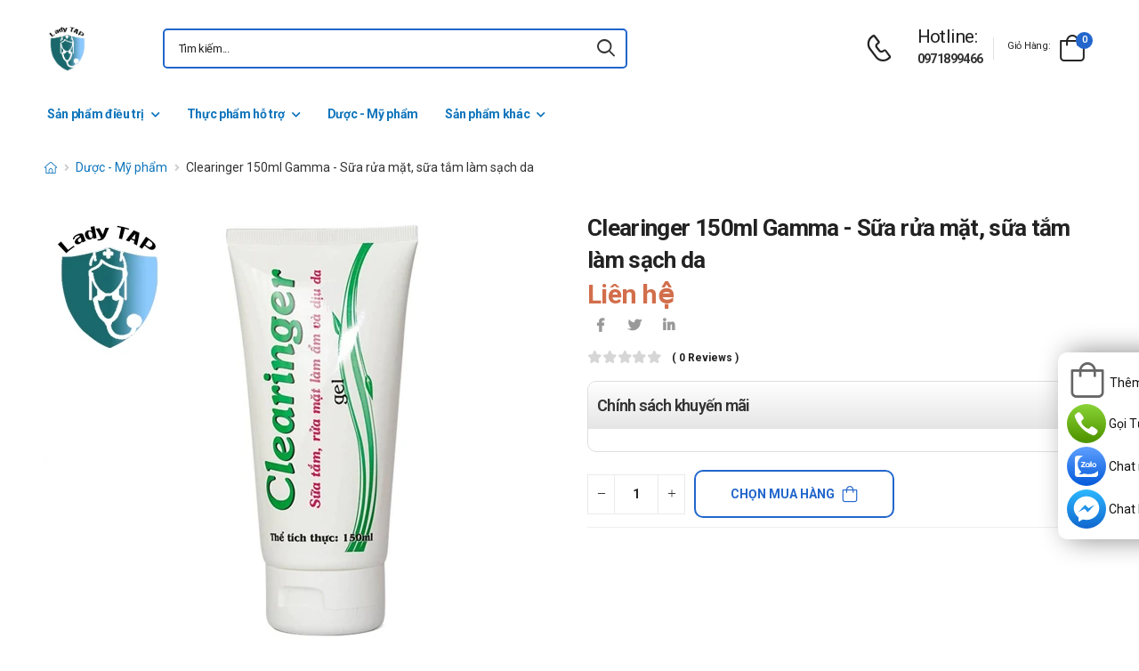

--- FILE ---
content_type: text/html; charset=UTF-8
request_url: https://phukhoatap.com/clearinger-150ml-gamma-sua-rua-mat-sua-tam-lam-sach-da.html
body_size: 19298
content:
<!DOCTYPE html>
<html lang="vi">
<head>
    <meta charset="UTF-8">
    <meta name="viewport" content="width=device-width, initial-scale=1.0, minimum-scale=1.0">
    <meta name="csrf-token" content="bFasIrghGvj7OljgVKJCZbNALvsQJVCAN7ug0pOZ"/>
    <meta name="RATING" content="GENERAL">
    <meta property="fb:app_id" content="">
    <meta property="og:site_name" content="Phụ khoa TAP">
        <meta property="og:url" content="https://phukhoatap.com/clearinger-150ml-gamma-sua-rua-mat-sua-tam-lam-sach-da.html">
    <link rel="canonical" href="https://phukhoatap.com/clearinger-150ml-gamma-sua-rua-mat-sua-tam-lam-sach-da.html"/>
            <title>Clearinger 150ml Gamma - Sữa rửa mặt, sữa tắm làm sạch da</title>
        <meta name="keywords" content=""/>
        <meta name="description" content="Clearinger 150ml Gamma là sữa tắm, rửa mặt dành cho mọi loại da giúp làm sạch da, giữ ẩm và dịu da. Clearinger 150ml Gamma hỗ trợ điều trị các tình trạng viêm da cơ địa.">
        <meta property="og:type" content="product">
        <meta property="og:image" content="/img/uploads/webp_image/pc-clearinger-150ml-gamma-sua-rua-mat-sua-tam-lam-sach-da.jpg.webp"/>
        <meta property="og:title" content="Clearinger 150ml Gamma - Sữa rửa mặt, sữa tắm làm sạch da"/>
        <meta property="og:description" content="Clearinger 150ml Gamma là sữa tắm, rửa mặt dành cho mọi loại da giúp làm sạch da, giữ ẩm và dịu da. Clearinger 150ml Gamma hỗ trợ điều trị các tình trạng viêm da cơ địa.">
        <link rel="stylesheet" type="text/css" href="/themes/riode/vendor/owl-carousel/owl.carousel.min.css">

        <link rel="stylesheet" type="text/css" href="/assets/css/style-custom.css?v=20260123152749">

    <!-- Favicon -->
    <link rel="shortcut icon" type="image/png" href="https://phukhoatap.com//storage/images/hRBFjxMxltzxCAiHUu4GZHyeVbIPmzFv4A9xT4Cm.jpg">
    <link rel="icon" type="image/png" href="https://phukhoatap.com//storage/images/hRBFjxMxltzxCAiHUu4GZHyeVbIPmzFv4A9xT4Cm.jpg">
    <!-- Preload Font -->
    <link rel="preload" href="/themes/riode/fonts/riode.ttf?5gap68" as="font" type="font/woff2" crossorigin="anonymous">
    <link rel="preload" href="/themes/riode/vendor/fontawesome-free/webfonts/fa-solid-900.woff2" as="font"
          type="font/woff2" crossorigin="anonymous">
    <link rel="preload" href="/themes/riode/vendor/fontawesome-free/webfonts/fa-brands-400.woff2" as="font"
          type="font/woff2" crossorigin="anonymous">
    <script>
        WebFontConfig = {
            google: {families: ['Roboto:300,400,500,600,700,800']}
        };
        (function (d) {
            var wf = d.createElement('script'), s = d.scripts[0];
            wf.src = '/themes/riode/js/webfont.js';
            wf.async = true;
            s.parentNode.insertBefore(wf, s);
        })(document);
    </script>
    
    <link rel="stylesheet" type="text/css" href="/themes/riode/vendor/fontawesome-free/css/all.min.css">
    <link rel="stylesheet" type="text/css" href="/themes/riode/vendor/animate/animate.min.css">

    <!-- Plugins CSS File -->
    <!-- <link rel="stylesheet" type="text/css" href="/themes/riode/vendor/magnific-popup/magnific-popup.min.css"> -->
    <!-- <link rel="stylesheet" type="text/css" href="/themes/riode/vendor/owl-carousel/owl.carousel.min.css"> -->

    <!-- <link rel="stylesheet" type="text/css" href="/themes/riode/vendor/sticky-icon/stickyicon.css"> -->

    <!-- Main CSS File -->
    <link rel="stylesheet" type="text/css" href="/themes/riode/css/demo1.min.css">
    <link rel="stylesheet" type="text/css" href="/themes/riode/css/style.min.css?v=20260123152749">

    <!-- Toastr CSS File -->
    <!-- <link rel="stylesheet" href="/assets/plugins/toastr/toastr.css"> -->
    <style>
        .cart-app .label-block.cart-toggle i,
        .btn-add-cart-app i {
            font-size: 4rem;
            margin-left: 3px;
        }
        .cart-app .label-block span,
        .btn-add-cart-app span {
            margin-left: 5px;
            margin-top: 7px;
            color: #111111;
        }
        .cart-app.cart-dropdown.type2 .cart-count {
            left: 23px;
            top: 0px;
        }
        .btn-add-cart-app {
            display: flex;
            align-items: center;
            margin-bottom: 5px
        }
        .btn-add-cart-app:hover span,
        .cart-app:hover .label-block span.cart-text {
            color: #26c;
        }
    </style>
        <style>
        p {
            color: #333 !important;
        }
        .para-heading {
            font-weight: 600;
            font-size: 2.1rem;
        }
        .product-name a {
            color: #333 !important;
        }
        .product-single .ratings-container .ratings:before {
            color: #d26e4b !important;
        }
        .title-medicine {
            min-width: 90px;
            width: 20%;
        }
        .content-medicine {
            margin-right: 5px;
        }
        .text-decoration {
            text-decoration: underline
        }
        .medicine {
            border-bottom: 1px solid #eee;
            padding: 10px 0;
        }
        .description-medicine-title {
            border-bottom: 1px solid #666;
            padding: 5px;
        }
        .product-description {
            height: 500px;
            overflow: hidden;
        }
        .product-description a {
            color: #0F75BC;
        }
        .indemnity {
            border: solid 1px #ccc;
            border-radius: 1rem;
            padding: 10px;
            font-size: 14px;
            color: #333;
        }
        .indemnity .indemnity-title {
            font-weight: bold;
        }
        .title-description {
            color: #222;
            padding: 5px;
            font-size: 15px;
        }
        ul.menu-description {
            list-style-type: disc !important;
            color: #26c;
        }
        ul.menu-description li {
            line-height: 26px;
        }
        .box-author {
            display: flex;
            color: #222 !important;
            align-items: center;
        }
        .box-author .author-avatar {
            border-radius: 50%;
            width: 70px;
            height: 70px;
            margin-right: 10px;
        }
        .box-author .author-avatar img {
            border-radius: 50%;
            width: 70px;
            height: 70px;
        }
        .manufacture {
            color: #0F75BC;
        }
        .content-product {
            color: #0F75BC;
        }
        .avatar-comment-review {
            border-radius: 50%;
            height: 60px;
            width: 60px;
        }
        iframe {
            max-width: 100%;
        }
        .avatar-comment-review img {
            border-radius: 50%;
            height: 60px;
            width: 60px;
        }
        .card-question:first-child {
            border-radius: 1rem 1rem 0 0;
        }
        .card-question:last-child {
            border-radius: 0 0 1rem 1rem;
        }
        .btn-border {
            border-radius: 1rem !important;
        }
    </style>

</head>
<body class="home">
<!-- Google Tag Manager (noscript) -->
<noscript><iframe src="https://www.googletagmanager.com/ns.html?id=GTM-M9JM5LG"
height="0" width="0" style="display:none;visibility:hidden"></iframe></noscript>
<!-- End Google Tag Manager (noscript) -->
<div class="page-wrapper">
    <header class="header">
    <div class="header-middle sticky-header fix-top sticky-content">
        <div class="container">
            <div class="header-left">
                <a href="#" class="mobile-menu-toggle">
                    <i class="d-icon-bars2"></i>
                </a>
                <a href="https://phukhoatap.com" class="logo">
                    <img src="https://phukhoatap.com//storage/images/XYx9JFFoIwcSksWT19eVgpVIsH2Kh7L8Ur26ztpC.jpg" alt="logo" width="53" height="44" />
                </a>
                <!-- End Logo -->

                <div class="header-search hs-simple">
                    <form method="GET" action="https://phukhoatap.com/search" class="input-wrapper">
                        <input type="text" class="form-control input-search text-black-info" name="keyword" autocomplete="off"
                               placeholder="Tìm kiếm..." required value="" style="position: relative"/>
                        <button class="btn btn-search" type="submit" title="submit-button" aria-label="icon-search">
                            <i class="d-icon-search"></i>
                        </button>
                    </form>
                    <ul class="box-show-product-ajax">
                    </ul>
                </div>
                <!-- End Header Search -->
            </div>
            <div class="header-right">
                <a href="tel:0971899466" class="icon-box icon-box-side" aria-label="d-icon-phone">
                    <div class="icon-box-icon mr-0 mr-lg-2">
                        <i class="d-icon-phone"></i>
                    </div>
                    <div class="icon-box-content d-lg-show">
                        <h4 class="icon-box-title">Hotline:</h4>
                        <p><a href="tel:0971899466">0971899466</a></p>
                    </div>
                </a>
                <span class="divider"></span>
                <div class="dropdown cart-dropdown type2 off-canvas mr-0 mr-lg-2">
                    <a href="#" class="cart-toggle label-block link">
                        <div class="cart-label d-lg-show">
                            <span class="cart-name">Giỏ hàng:</span>
                        </div>
                        <i class="d-icon-bag"><span class="cart-count">0</span></i>
                    </a>
                    <div class="canvas-overlay"></div>
                    <!-- End Cart Toggle -->
                    <div class="dropdown-box">

                        <div id="product-cart">

                        </div>
                        <!-- End of Cart Total -->

                        <!-- End of Cart Action -->
                    </div>
                    <!-- End Dropdown Box -->
                </div>
            </div>
        </div>
    </div>
    <div class="header-bottom d-lg-show">
    <div class="container">
        <div class="header-left">
            <nav class="main-nav">
                <ul class="menu">
                                                                    <li>
                            <a href="/san-pham-dieu-tri">Sản phẩm điều trị</a>
                            <div class="megamenu">
                                <div class="row">
                                                                        <div class="col-6 col-sm-4 col-md-3">
                                        <span class="menu-title">
                                            <a href="/viem-nhiem-phu-khoa">Thuốc viêm phụ khoa</a>
                                        </span>
                                        <ul>
                                                                                    </ul>
                                    </div>
                                                                        <div class="col-6 col-sm-4 col-md-3">
                                        <span class="menu-title">
                                            <a href="/vo-sinh">Thuốc trị vô sinh</a>
                                        </span>
                                        <ul>
                                                                                    </ul>
                                    </div>
                                                                        <div class="col-6 col-sm-4 col-md-3">
                                        <span class="menu-title">
                                            <a href="/kinh-nguyet">Thuốc điều hòa kinh nguyệt</a>
                                        </span>
                                        <ul>
                                                                                    </ul>
                                    </div>
                                                                        <div class="col-6 col-sm-4 col-md-3">
                                        <span class="menu-title">
                                            <a href="/ung-thu">Thuốc ung thư</a>
                                        </span>
                                        <ul>
                                                                                    </ul>
                                    </div>
                                                                        <div class="col-6 col-sm-4 col-md-3">
                                        <span class="menu-title">
                                            <a href="/thuoc-lac-noi-mac-tu-cung">Thuốc lạc nội mạc tử cung</a>
                                        </span>
                                        <ul>
                                                                                    </ul>
                                    </div>
                                                                        <div class="col-6 col-sm-4 col-md-3">
                                        <span class="menu-title">
                                            <a href="/thuoc-u-noi-mac-tu-cung">Thuốc u nội mạc tử cung</a>
                                        </span>
                                        <ul>
                                                                                    </ul>
                                    </div>
                                                                        <div class="col-6 col-sm-4 col-md-3">
                                        <span class="menu-title">
                                            <a href="/thuoc-da-nang-buong-trung">Thuốc đa nang buồng trứng</a>
                                        </span>
                                        <ul>
                                                                                    </ul>
                                    </div>
                                                                        <div class="col-6 col-sm-4 col-md-3">
                                        <span class="menu-title">
                                            <a href="/thuoc-u-nang-buong-trung">Thuốc u nang buồng trứng</a>
                                        </span>
                                        <ul>
                                                                                    </ul>
                                    </div>
                                                                        <div class="col-6 col-sm-4 col-md-3">
                                        <span class="menu-title">
                                            <a href="/thuoc-tim-mach-huyet-ap">Thuốc tim mạch - huyết áp</a>
                                        </span>
                                        <ul>
                                                                                    </ul>
                                    </div>
                                                                    </div>
                            </div>
                        </li>
                                                                                            <li>
                            <a href="/thuc-pham-ho-tro">Thực phẩm hỗ trợ</a>
                                                        <ul>
                                                                <li>
                                    <a href="/thuc-pham-lam-dep-da">Thực phẩm làm đẹp da</a>
                                </li>
                                                                <li>
                                    <a href="/thuc-pham-bao-ve-suc-khoe">Thực phẩm bảo vệ sức khỏe</a>
                                </li>
                                                                <li>
                                    <a href="/ho-tro-dieu-tri-covid-19">Hỗ trợ - Điều trị COVID 19</a>
                                </li>
                                                            </ul>
                                                    </li>
                                                                                            <li>
                            <a href="/my-pham">Dược - Mỹ phẩm</a>
                                                    </li>
                                                                                            <li>
                            <a href="/san-pham-khac">Sản phẩm khác</a>
                            <div class="megamenu">
                                <div class="row">
                                                                        <div class="col-6 col-sm-4 col-md-3">
                                        <span class="menu-title">
                                            <a href="/ve-sinh-phu-khoa">Dung dịch vệ sinh</a>
                                        </span>
                                        <ul>
                                                                                    </ul>
                                    </div>
                                                                        <div class="col-6 col-sm-4 col-md-3">
                                        <span class="menu-title">
                                            <a href="/thuoc-tranh-thai">Thuốc tránh thai</a>
                                        </span>
                                        <ul>
                                                                                    </ul>
                                    </div>
                                                                        <div class="col-6 col-sm-4 col-md-3">
                                        <span class="menu-title">
                                            <a href="/do-choi-nguoi-lon">Đồ chơi người lớn</a>
                                        </span>
                                        <ul>
                                                                                    </ul>
                                    </div>
                                                                        <div class="col-6 col-sm-4 col-md-3">
                                        <span class="menu-title">
                                            <a href="/vat-tu-y-te">Vật tư Y tế</a>
                                        </span>
                                        <ul>
                                                                                    </ul>
                                    </div>
                                                                        <div class="col-6 col-sm-4 col-md-3">
                                        <span class="menu-title">
                                            <a href="/thuoc-co-xuong-khop">Thuốc cơ xương khớp</a>
                                        </span>
                                        <ul>
                                                                                    </ul>
                                    </div>
                                                                        <div class="col-6 col-sm-4 col-md-3">
                                        <span class="menu-title">
                                            <a href="/thuoc-khac">Thuốc khác</a>
                                        </span>
                                        <ul>
                                                                                    </ul>
                                    </div>
                                                                    </div>
                            </div>
                        </li>
                                                            </ul>
            </nav>
        </div>
    </div>
</div>
</header>
    <!-- End Header -->
    <main class="main">
            <div class="page-content mb-10 pb-6">
        <nav class="breadcrumb-nav mb-5">
            <div class="container">
                <ul class="breadcrumb">
                    <li><a href="https://phukhoatap.com" class="text-breadcrumb" aria-label="d-icon-home"><i title="Trang chủ"
                                class="d-icon-home"></i></a></li>
                                
                                                            <li><a href="https://phukhoatap.com/my-pham"
                            class="text-breadcrumb">Dược - Mỹ phẩm</a></li>
                    <li class="text-breadcrumb-active">Clearinger 150ml Gamma - Sữa rửa mặt, sữa tắm làm sạch da</li>
                </ul>
            </div>
        </nav>
        <div class="container">
            <div class="product product-single row mb-8">
                <div class="col-md-6 sticky-sidebar-wrapper">
                    <div class="product-gallery sticky-sidebar" data-sticky-options="{'minWidth': 767}">
                        <figure class="product-image">
                            <img src="/img/uploads/webp_image/dt-clearinger-150ml-gamma-sua-rua-mat-sua-tam-lam-sach-da.jpg.webp" data-zoom-image="/img/uploads/webp_image/dt-clearinger-150ml-gamma-sua-rua-mat-sua-tam-lam-sach-da.jpg.webp"
                                alt="Clearinger 150ml Gamma - Sữa rửa mặt, sữa tắm làm sạch da" width="500" height="500">
                        </figure>
                    </div>
                </div>
                
                <div class="col-md-6">
                    <div class="product-details">
                        <h1 class="product-name">Clearinger 150ml Gamma - Sữa rửa mặt, sữa tắm làm sạch da</h1>
                        <div class="product-price">
                                                        <ins class="new-price">Liên hệ</ins>
                                                        <div class="product-footer">
                                <div class="social-links mr-4">
                                    <a href="https://www.facebook.com/sharer/sharer.php?u=https://phukhoatap.com/clearinger-150ml-gamma-sua-rua-mat-sua-tam-lam-sach-da.html" target="_blank"
                                        rel="nofollow" class="social-link social-facebook fab fa-facebook-f"
                                        aria-label="icon-facebook"></a>
                                    <a href="https://twitter.com/intent/tweet?text=Clearinger 150ml Gamma - Sữa rửa mặt, sữa tắm làm sạch da&amp;url=https://phukhoatap.com/clearinger-150ml-gamma-sua-rua-mat-sua-tam-lam-sach-da.html"
                                        target="_blank"  rel="nofollow" class="social-link social-twitter fab fa-twitter"
                                        aria-label="icon-twitter">
                                    </a>
                                    <a href="https://www.linkedin.com/sharing/share-offsite/?url=https://phukhoatap.com/clearinger-150ml-gamma-sua-rua-mat-sua-tam-lam-sach-da.html" target="_blank"
                                         rel="nofollow" class="social-link social-linkedin fab fa-linkedin-in"
                                        aria-label="icon-linkedin-in"></a>
                                    
                                </div>
                            </div>
                            <div class="ratings-container">
                                <div class="ratings-full">
                                    <span class="ratings" style="width:0%"></span>
                                    <span class="tooltiptext tooltip-top"></span>
                                </div>
                                <a href="#product-tab-reviews" class="link-to-tab rating-reviews">(
                                    0 reviews )
                                </a>
                            </div>
                            
                            <div class="product-detail-policy">
                                <p class="border-2 content-product-policy">Chính sách khuyến mãi</p>
                                <div class="policy-value"></div>
                            </div>
                            <div class="d-flex align-items-center">
                                                            <input type="hidden" name="product_id" value="1016">
                                <div class="input-group mr-2">
                                    <button class="quantity-minus d-icon-minus" type="button"
                                        aria-label="quantity-minus"></button>
                                    <input class="quantity quantity-cart form-control" type="number" min="1"
                                        max="1000000" name="quantity" aria-labelledby="quantity" placeholder="quantity">
                                    <button class="quantity-plus d-icon-plus" type="button"
                                        aria-label="quantity-plus"></button>
                                </div>
                                <button type="button"
                                    class="sidebar-toggle-btn toggle-remain btn btn-outline btn-primary btn-icon-right btn-rounded btn-add-cart btn-border">
                                    Chọn mua hàng<i class="d-icon-bag"></i></button>
                                                            </div>
                            <hr class="product-divider mb-2 mt-2 ">
                        </div>
                    </div>
                </div>
                <div class="box-author">
                    <div class="author-avatar">
                        <img src="/themes/riode/images/blog/comments/1.jpg" alt="author-avatar">
                    </div>
                    <div class="author-name">
                        <div>
                            Được viết bởi
                        </div>
                        <div class="font-weight-semi-bold pl-0 mr-2"><a
                                href="https://phukhoatap.com/tac-gia/duoc-si-nguyen-ha">Dược sĩ Nguyễn Hà</a>
                        </div>
                        
                        <div>
                            Cập nhật mới nhất: 2023-12-13 14:45:55
                        </div>
                    </div>
                </div>
                <div class="row mt-3">
                    <div class="col-md-6 mb-3">
                        <h2 class="description-title description-medicine-title font-weight-semi-bold ls-m mb-5">Thông tin dược phẩm</h2>
                        <div class="d-flex medicine">
                            <div class="font-weight-semi-bold text-dark pl-0 title-medicine">Nhà sản xuất:
                            </div>
                            <div class="content-medicine manufacture text-decoration">
                                <a href="https://phukhoatap.com/nha-san-xuat/chua-cap-nhat">
                                    Chưa cập nhật
                                </a>
                            </div>
                        </div>
                                                                                                    <div class="d-flex medicine">
                                <div
                                    class="font-weight-semi-bold text-dark pl-0 title-medicine">Dạng bào chế:</div>
                                    <div class="content-medicine">Gel</div>
                            </div>
                                                    <div class="d-flex medicine">
                                <div
                                    class="font-weight-semi-bold text-dark pl-0 title-medicine">Đóng gói:</div>
                                    <div class="content-medicine">Tuýp 150ml</div>
                            </div>
                                                    <div class="d-flex medicine">
                                <div
                                    class="font-weight-semi-bold text-dark pl-0 title-medicine">Xuất xứ:</div>
                                    <div class="content-medicine">Việt Nam</div>
                            </div>
                                                    <div class="d-flex medicine">
                                <div
                                    class="font-weight-semi-bold text-dark pl-0 title-medicine">Hạn sử dụng:</div>
                                    <div class="content-medicine">36 tháng</div>
                            </div>
                                            </div>
                    
                    <div class="col-md-6 pl-md-6 pt-4 pt-md-0">
                        <h2 class="description-title font-weight-semi-bold ls-m mb-5 description-medicine-title">Video</h2>
                        <div id="video_container" loading="lazy">
                        </div>
                    </div>
                </div>
                                    <div class="accordion accordion-border accordion-boxed accordion-plus mb-5">
                        <div class="card">
                            <div class="card-header">
                                <a href="#collapse1-menu" class="expand content-product">Nội dung sản phẩm</a>
                            </div>
                            <div id="collapse1-menu" class="collapsed">
                                <div class="card-body pt-0">
                                    <ul class="menu-description">
                                    </ul>
                                </div>
                            </div>
                        </div>
                    </div>
                    <div>
                        <div class="product-description title-description">
                            <h2 dir="ltr" style="text-align:justify">M&ocirc; tả sản phẩm</h2>

<ul>
	<li dir="ltr">
	<p dir="ltr" style="text-align:justify"><a href="https://phukhoatap.com/clearinger-150ml-gamma-sua-rua-mat-sua-tam-lam-sach-da.html"><strong>Clearinger 150ml Gamma</strong></a> l&agrave; sản phẩm sữa tắm, rửa mặt d&agrave;nh cho mọi loại da gi&uacute;p l&agrave;m sạch da, giữ ẩm da v&agrave; dịu da. Clearinger 150ml Gamma kh&ocirc;ng chứa x&agrave; ph&ograve;ng, hỗ trợ điều trị c&aacute;c t&igrave;nh trạng vi&ecirc;m da cơ địa cực hiệu quả.</p>
	</li>
	<li dir="ltr">
	<p dir="ltr" style="text-align:justify">Th&agrave;nh phần:&nbsp;</p>

	<ul>
		<li dir="ltr">
		<p dir="ltr" style="text-align:justify">Deionized Water, Peg-40 Hydrogenated Castor Oil, Sodium Lauryl Sulfate, Cocamidopropyl Betaine, Glyceryl Tri-hydroenated Rosinate, Aloe Barbadensis Leaf Extract, Bisabolol, Panthenol, Potassium Sorbate 0,005%Deionized Water, Peg-40 Hydrogenated Castor Oil, Sodium Lauryl Sulfate, Cocamidopropyl Betaine, Glyceryl Tri-hydrogenated Rosinate, Aloe Barbadensis Leaf Extract, Bisabolol, Panthenol, Potassium Sorbate 0,005%.</p>
		</li>
	</ul>
	</li>
	<li dir="ltr">
	<p dir="ltr" style="text-align:justify">Dạng b&agrave;o chế: Gel - Tu&yacute;p 150ml</p>
	</li>
	<li dir="ltr">
	<p dir="ltr" style="text-align:justify">Ph&acirc;n loại sản phẩm: Mỹ phẩm</p>
	</li>
</ul>

<h2 dir="ltr" style="text-align:justify">C&ocirc;ng dụng của c&aacute;c th&agrave;nh phần c&oacute; trong Clearinger 150ml Gamma&nbsp;</h2>

<ul>
	<li dir="ltr">
	<p dir="ltr" style="text-align:justify">L&agrave;m sạch da m&agrave; kh&ocirc;ng g&acirc;y k&iacute;ch ứng</p>
	</li>
	<li dir="ltr">
	<p dir="ltr" style="text-align:justify">Kh&ocirc;ng chứa x&agrave; ph&ograve;ng, hỗ trợ điều trị c&aacute;c t&igrave;nh trạng vi&ecirc;m da cơ địa</p>
	</li>
	<li dir="ltr">
	<p dir="ltr" style="text-align:justify">Giữ ẩm v&agrave; l&agrave;m dịu da</p>
	</li>
</ul>

<h2 dir="ltr" style="text-align:justify">C&ocirc;ng dụng của Clearinger 150ml Gamma&nbsp;</h2>

<ul>
	<li dir="ltr">
	<p dir="ltr" style="text-align:justify">Gel tắm, rửa mặt Clearinger l&agrave;m sạch da, giữ ẩm da v&agrave; dịu da.</p>
	</li>
</ul>

<h2 dir="ltr" style="text-align:justify">Lưu &yacute; khi d&ugrave;ng Clearinger 150ml Gamma&nbsp;</h2>

<ul>
	<li dir="ltr">
	<p dir="ltr" style="text-align:justify">Chống chỉ định:</p>

	<ul>
		<li dir="ltr">
		<p dir="ltr" style="text-align:justify">Kh&ocirc;ng d&ugrave;ng cho người mẫn cảm với bất kỳ th&agrave;nh phần n&agrave;o c&oacute; trong sản phẩm.</p>
		</li>
	</ul>
	</li>
	<li dir="ltr">
	<p dir="ltr" style="text-align:justify">Thận trọng:</p>

	<ul>
		<li dir="ltr">
		<p dir="ltr" style="text-align:justify">Để đạt được hiệu quả tốt nhất khi sử dụng sản phẩm, bạn cần d&ugrave;ng đ&uacute;ng liều theo chỉ định của nh&acirc;n vi&ecirc;n y tế hoặc theo chỉ dẫn của nh&agrave; sản xuất, kh&ocirc;ng được tự &yacute; tăng liều hoặc giảm liều.</p>
		</li>
	</ul>
	</li>
	<li dir="ltr">
	<p dir="ltr" style="text-align:justify">Tương t&aacute;c:</p>

	<ul>
		<li dir="ltr">
		<p dir="ltr" style="text-align:justify">Hiện tại vẫn chưa ghi nhận bất kỳ trường hợp n&agrave;o xảy ra hiện tượng tương t&aacute;c với sản phẩm. Để đảm bảo an to&agrave;n bạn n&ecirc;n liệt k&ecirc; c&aacute;c thuốc hoặc sản phẩm bạn đang d&ugrave;ng cho b&aacute;c sĩ.</p>
		</li>
	</ul>
	</li>
</ul>

<h2 dir="ltr" style="text-align:justify">Clearinger 150ml Gamma&nbsp; sử dụng cho đối tượng n&agrave;o?</h2>

<ul>
	<li dir="ltr">
	<p dir="ltr" style="text-align:justify">Mọi đối tượng sử dụng, mọi loại da.</p>
	</li>
</ul>

<h2 dir="ltr" style="text-align:justify">Hướng dẫn d&ugrave;ng Clearinger 150ml Gamma&nbsp;</h2>

<ul>
	<li dir="ltr">
	<p dir="ltr" style="text-align:justify">C&aacute;ch d&ugrave;ng:</p>

	<ul>
		<li dir="ltr">
		<p dir="ltr" style="text-align:justify">Sản phẩm d&ugrave;ng ngo&agrave;i da.</p>
		</li>
	</ul>
	</li>
	<li dir="ltr">
	<p dir="ltr" style="text-align:justify">Liều d&ugrave;ng:</p>

	<ul>
		<li dir="ltr">
		<p dir="ltr" style="text-align:justify">Sử dụng hàng ngày như các loại sữa tắm, sửa rửa mặt th&ocirc;ng thường.</p>
		</li>
	</ul>
	</li>
</ul>

<h2 dir="ltr" style="text-align:justify">Cảnh b&aacute;o khi sử dụng Clearinger 150ml Gamma&nbsp;</h2>

<ul>
	<li dir="ltr">
	<p dir="ltr" style="text-align:justify">Trẻ em:</p>

	<ul>
		<li dir="ltr">
		<p dir="ltr" style="text-align:justify">Chưa c&oacute; bất kỳ nghi&ecirc;n cứu n&agrave;o tr&ecirc;n trẻ em, cần thận trọng hỏi &yacute; kiến b&aacute;c sĩ trước khi sử dụng.</p>
		</li>
	</ul>
	</li>
	<li dir="ltr">
	<p dir="ltr" style="text-align:justify">Người gi&agrave;:</p>

	<ul>
		<li dir="ltr">
		<p dir="ltr" style="text-align:justify">Khi sử dụng n&ecirc;n liệt k&ecirc; c&aacute;c thuốc đang d&ugrave;ng cho b&aacute;c sĩ để tr&aacute;nh xảy ra c&aacute;c tương t&aacute;c kh&ocirc;ng đ&aacute;ng c&oacute;.</p>
		</li>
	</ul>
	</li>
	<li dir="ltr">
	<p dir="ltr" style="text-align:justify">Phụ nữ c&oacute; thai:</p>

	<ul>
		<li dir="ltr">
		<p dir="ltr" style="text-align:justify">Phụ nữ c&oacute; thai l&agrave; đối tượng rất dễ bị ảnh hưởng, v&igrave; vậy cần thận trọng v&agrave; tham khảo &yacute; kiến y b&aacute;c sĩ trước khi sử dụng</p>
		</li>
	</ul>
	</li>
	<li dir="ltr">
	<p dir="ltr" style="text-align:justify">Phụ nữ đang cho con b&uacute;:</p>

	<ul>
		<li dir="ltr">
		<p dir="ltr" style="text-align:justify">Tham khảo &yacute; kiến b&aacute;c sĩ trước khi sử dụng để đảm bảo sản phẩm kh&ocirc;ng ảnh hưởng tới mẹ v&agrave; b&eacute;.</p>
		</li>
	</ul>
	</li>
	<li dir="ltr">
	<p dir="ltr" style="text-align:justify">Người vận h&agrave;nh m&aacute;y m&oacute;c:</p>

	<ul>
		<li dir="ltr">
		<p dir="ltr" style="text-align:justify">An to&agrave;n cho người vận h&agrave;nh m&aacute;y m&oacute;c</p>
		</li>
	</ul>
	</li>
</ul>

<h2 dir="ltr" style="text-align:justify">C&aacute;ch bảo quản</h2>

<ul>
	<li dir="ltr">
	<p dir="ltr" style="text-align:justify">Bảo quản sản phẩm ở nơi c&oacute; nhiệt độ dưới 30 độ C, kh&ocirc;ng để &aacute;nh s&aacute;ng mặt trời chiếu trực tiếp v&agrave;o thuốc. Kh&ocirc;ng để thuốc ở nơi c&oacute; độ ẩm hoặc nhiệt độ qu&aacute; cao.</p>
	</li>
	<li dir="ltr">
	<p dir="ltr" style="text-align:justify">Để xa tầm với trẻ em: Đảm bảo an to&agrave;n cho trẻ.</p>
	</li>
</ul>

<h2 dir="ltr" style="text-align:justify">Hạn d&ugrave;ng</h2>

<ul>
	<li dir="ltr">
	<p dir="ltr" style="text-align:justify">36 th&aacute;ng kể từ ng&agrave;y sản xuất.</p>
	</li>
</ul>

<h2 dir="ltr" style="text-align: justify;">L&agrave;m sao khi bị qu&ecirc;n liều?</h2>

<ul>
	<li dir="ltr">
	<p dir="ltr" style="text-align: justify;">Nếu bạn d&ugrave;ng thiếu một liều, bạn c&oacute; thể d&ugrave;ng ngay khi nhớ ra. Hoặc bỏ qua nếu sắp đến liều d&ugrave;ng tiếp theo. Mặc d&ugrave; t&igrave;nh trạng n&agrave;y kh&ocirc;ng g&acirc;y nguy hiểm, nhưng d&ugrave;ng sản phẩm kh&ocirc;ng đều đặn c&oacute; thể khiến hiệu quả của thuốc suy giảm hoặc mất t&aacute;c dụng ho&agrave;n to&agrave;n.</p>
	</li>
</ul>

<h2 dir="ltr" style="text-align: justify;">L&agrave;m sao khi bị qu&aacute; liều?</h2>

<ul>
	<li dir="ltr">
	<p dir="ltr" style="text-align: justify;">Ngay khi cơ thể xuất hiện những triệu chứng n&agrave;y, bạn n&ecirc;n ngừng d&ugrave;ng sản phẩm v&agrave; đến ngay bệnh viện để được điều trị. C&aacute;c triệu chứng n&oacute;i tr&ecirc;n c&oacute; thể k&eacute;o d&agrave;i v&agrave; trở n&ecirc;n nghi&ecirc;m trọng nếu bạn kh&ocirc;ng can thiệp kịp thời.</p>
	</li>
</ul>

<h2 dir="ltr" style="text-align:justify">Tham khảo th&ecirc;m một số sản phẩm tương tự kh&aacute;c</h2>

<ul>
	<li dir="ltr" style="text-align:justify"><a href="https://phukhoatap.com/sua-rua-mat-dat-set-sang-da-rosette-ghassoul-bright.html" style="margin: 0px; padding: 0px; text-decoration-line: none; color: rgb(15, 117, 188); font-family: &quot;Open Sans&quot;, sans-serif; font-size: 14px;">Rosette Ghassoul Bright</a></li>
	<li dir="ltr" style="text-align:justify"><a href="https://phukhoatap.com/sua-rua-mat-ngua-mun-papulex-moussant-soap-free-cleansing-gel-150ml.html" style="margin: 0px; padding: 0px; text-decoration-line: none; color: rgb(15, 117, 188); font-family: &quot;Open Sans&quot;, sans-serif; font-size: 14px; text-align: justify;">Papulex Moussant Soap Free Cleansing Gel 150Ml</a></li>
	<li dir="ltr" style="text-align:justify"><a href="https://phukhoatap.com/sua-rua-mat-giup-sang-da-white-beauty-100g.html" style="margin: 0px; padding: 0px; text-decoration-line: none; color: rgb(15, 117, 188); font-family: &quot;Open Sans&quot;, sans-serif; font-size: 14px;">White Beauty 100G</a></li>
	<li dir="ltr" style="text-align:justify"><a href="https://phukhoatap.com/fixderma-non-drying-cleanser-60g-2-1oz-unison-sua-rua-mat-cho-da-kho.html" style="margin: 0px; padding: 0px; text-decoration-line: none; color: rgb(15, 117, 188); font-family: &quot;Open Sans&quot;, sans-serif; font-size: 14px; text-align: justify;">Fixderma Non Drying Cleanser 60G/2.1Oz Unison</a><span style="font-family:open sans,sans-serif; font-size:14px">&nbsp;</span></li>
	<li dir="ltr" style="text-align:justify"><a href="https://phukhoatap.com/bioake-detoxy-sua-rua-mat-giup-loai-bo-vet-ba-nhon-hieu-qua-cua-y.html" style="margin: 0px; padding: 0px; text-decoration-line: none; color: rgb(15, 117, 188);">BioAke Detoxy</a></li>
</ul>

<h2 dir="ltr" style="text-align:justify">Th&ocirc;ng tin kh&aacute;c</h2>

<ul>
	<li dir="ltr">
	<p dir="ltr" style="text-align:justify">Xuất xứ: Việt Nam</p>
	</li>
	<li dir="ltr">
	<p dir="ltr" style="text-align:justify">Nh&agrave; sản xuất: Gamma</p>
	</li>
	<li dir="ltr">
	<p dir="ltr" style="text-align:justify">Giấy ph&eacute;p đăng k&yacute;: Đang cập nhật.</p>
	</li>
</ul>

<h2>Gi&aacute;&nbsp;Clearinger 150ml Gamma&nbsp;l&agrave; bao nhi&ecirc;u?</h2>

<ul>
	<li><strong>Clearinger 150ml Gamma​​&nbsp;</strong>hi&ecirc;̣n đang được bán sỉ lẻ tại&nbsp;<strong>Quầy thuốc Phụ Khoa</strong>. Các bạn vui lòng li&ecirc;n h&ecirc;̣ hotline c&ocirc;ng ty&nbsp;<strong><span style="color:rgb(255, 0, 0)">Call/Zalo: 0973.998.288</span></strong>&nbsp;đ&ecirc;̉ được giải đáp thắc mắc v&ecirc;̀ giá.</li>
</ul>

<h2>Mua Clearinger 150ml Gamma ở đ&acirc;u?</h2>

<p>C&aacute;c bạn c&oacute; thể dễ d&agrave;ng mua<strong>&nbsp;Clearinger 150ml Gamma</strong>&nbsp;tại&nbsp;<strong>Quầy thuốc Phụ Khoa</strong>&nbsp;bằng c&aacute;ch:</p>

<ul>
	<li><span style="color:rgb(0, 128, 0)"><strong>Mua h&agrave;ng trực tiếp tại cửa h&agrave;ng <span style="color:#FF0000">(Liên hệ trước khi tới để kiểm tra còn hàng hay không)</span>&nbsp;</strong></span></li>
	<li><strong><span style="color:rgb(0, 128, 0)">Mua h&agrave;ng tr&ecirc;n website</span>&nbsp;:&nbsp;<a href="https://phukhoatap.com/" style="margin: 0px; padding: 0px; text-decoration-line: none; color: rgb(15, 117, 188);">https://phukhoatap.com</a></strong></li>
	<li><strong><span style="color:rgb(0, 128, 0)">Mua h&agrave;ng qua số điện thoại hotline</span>&nbsp;:&nbsp;<span style="color:rgb(255, 0, 0)">Call/Zalo:&nbsp;0973.998.288</span></strong>&nbsp;để được gặp dược sĩ đại học tư vấn cụ thể v&agrave; nhanh nhất.</li>
</ul>

<p><strong><a href="https://phukhoatap.com/" style="margin: 0px; padding: 0px; text-decoration-line: none; color: rgb(15, 117, 188);">PhukhoaTAP</a></strong><span style="background-color:transparent; color:rgb(0, 0, 0); font-family:arial; font-size:11pt">&nbsp;xin gửi lời cảm ơn ch&acirc;n th&agrave;nh đến tất cả qu&yacute; kh&aacute;ch đ&atilde; lu&ocirc;n đồng h&agrave;nh, tin tưởng v&agrave; ủng hộ PhukhoaTAP!</span></p>

                        </div>
                        <div class="bg-article">
                        </div>
                        <div class="d-flex justify-content-center">
                            <button onclick="readMore()" class="btn btn-read-more">Xem thêm
                                <i class="d-icon-arrow-right"></i></button>
                        </div>
                    </div>
                                <hr>
                <div class="row">
                                            <div>
                            <h2>Câu hỏi thường gặp</h2>
                        </div>
                        <div class="accordion accordion-border accordion-boxed accordion-plus mb-5">
                                                            <div class="card pb-2 card-question">
                                    <div class="card-header">
                                        <a href="#clearinger-150ml-gamma-sua-rua-mat-sua-tam-lam-sach-da-mua-o-dau" class="collapse">
                                            Giá bán của Clearinger 150ml Gamma - Sữa rửa mặt, sữa tắm làm sạch da là bao nhiêu?
                                        </a>
                                    </div>
                                    <div id="clearinger-150ml-gamma-sua-rua-mat-sua-tam-lam-sach-da-mua-o-dau" class="expanded">
                                        <div class="card-body">
                                            <ul>
	<li><strong>Clearinger 150ml Gamma - Sữa rửa mặt, sữa tắm làm sạch da</strong><strong>​&nbsp;</strong>hi&ecirc;̣n đang được bán sỉ lẻ tại&nbsp;<strong>Quầy thuốc Phụ Khoa</strong>. Để biết chi tiết về gi&aacute; của sản phẩm, bạn vui lòng li&ecirc;n h&ecirc;̣ hotline c&ocirc;ng ty&nbsp;<strong>Call/Zalo: 0973.998.288</strong>&nbsp;đ&ecirc;̉ được giải đáp thắc mắc.</li>
</ul>
                                        </div>
                                    </div>
                                </div>
                                                            <div class="card pb-2 card-question">
                                    <div class="card-header">
                                        <a href="#clearinger-150ml-gamma-sua-rua-mat-sua-tam-lam-sach-da-mua-o-dau" class="expand">
                                            Mua Clearinger 150ml Gamma - Sữa rửa mặt, sữa tắm làm sạch da ở đâu uy tín, chính hãng?
                                        </a>
                                    </div>
                                    <div id="clearinger-150ml-gamma-sua-rua-mat-sua-tam-lam-sach-da-mua-o-dau" class="collapsed">
                                        <div class="card-body">
                                            <p>C&aacute;c bạn c&oacute; thể dễ d&agrave;ng mua&nbsp;<strong>Clearinger 150ml Gamma - Sữa rửa mặt, sữa tắm làm sạch da&nbsp;</strong>tại<strong>&nbsp;Phụ Khoa TAP</strong>&nbsp;bằng c&aacute;ch:</p>

<ul>
	<li><strong>Mua h&agrave;ng trực tiếp: Với&nbsp;</strong><strong>kh&aacute;ch lẻ muốn mua trực tiếp, vui l&ograve;ng tới mua theo khung giờ&nbsp;s&aacute;ng:10h-11h,&nbsp;chiều: 14h30-15h30</strong>.</li>
	<li><strong>Mua h&agrave;ng tại&nbsp;website&nbsp;:&nbsp;<a href="https://phukhoatap.com/">https://phukhoatap.com</a></strong></li>
	<li><strong>Mua h&agrave;ng qua số điện thoại hotline:&nbsp;Call/Zalo:&nbsp;0973.998.288</strong>&nbsp;để được giải đ&aacute;p thắc mắc,&nbsp;hỗ trợ đặt h&agrave;ng nhanh ch&oacute;ng.</li>
</ul>
                                        </div>
                                    </div>
                                </div>
                                                            <div class="card pb-2 card-question">
                                    <div class="card-header">
                                        <a href="#clearinger-150ml-gamma-sua-rua-mat-sua-tam-lam-sach-da-mua-o-dau" class="expand">
                                            Giá bán của Clearinger 150ml Gamma - Sữa rửa mặt, sữa tắm làm sạch da là bao nhiêu?
                                        </a>
                                    </div>
                                    <div id="clearinger-150ml-gamma-sua-rua-mat-sua-tam-lam-sach-da-mua-o-dau" class="collapsed">
                                        <div class="card-body">
                                            <ul>
	<li><strong>Clearinger 150ml Gamma - Sữa rửa mặt, sữa tắm làm sạch da</strong><strong>​&nbsp;</strong>hi&ecirc;̣n đang được bán sỉ lẻ tại&nbsp;<strong>Quầy thuốc Phụ Khoa</strong>. Để biết chi tiết về gi&aacute; của sản phẩm, bạn vui lòng li&ecirc;n h&ecirc;̣ hotline c&ocirc;ng ty&nbsp;<strong>Call/Zalo: 0973.998.288</strong>&nbsp;đ&ecirc;̉ được giải đáp thắc mắc.</li>
</ul>
                                        </div>
                                    </div>
                                </div>
                                                            <div class="card pb-2 card-question">
                                    <div class="card-header">
                                        <a href="#clearinger-150ml-gamma-sua-rua-mat-sua-tam-lam-sach-da-mua-o-dau" class="expand">
                                            Mua Clearinger 150ml Gamma - Sữa rửa mặt, sữa tắm làm sạch da ở đâu uy tín, chính hãng?
                                        </a>
                                    </div>
                                    <div id="clearinger-150ml-gamma-sua-rua-mat-sua-tam-lam-sach-da-mua-o-dau" class="collapsed">
                                        <div class="card-body">
                                            <p>C&aacute;c bạn c&oacute; thể dễ d&agrave;ng mua&nbsp;<strong>Clearinger 150ml Gamma - Sữa rửa mặt, sữa tắm làm sạch da&nbsp;</strong>tại<strong>&nbsp;Phụ Khoa TAP</strong>&nbsp;bằng c&aacute;ch:</p>

<ul>
	<li><strong>Mua h&agrave;ng trực tiếp: Với&nbsp;</strong><strong>kh&aacute;ch lẻ muốn mua trực tiếp, vui l&ograve;ng tới mua theo khung giờ&nbsp;s&aacute;ng:10h-11h,&nbsp;chiều: 14h30-15h30</strong>.</li>
	<li><strong>Mua h&agrave;ng tại&nbsp;website&nbsp;:&nbsp;<a href="https://phukhoatap.com/">https://phukhoatap.com</a></strong></li>
	<li><strong>Mua h&agrave;ng qua số điện thoại hotline:&nbsp;Call/Zalo:&nbsp;0973.998.288</strong>&nbsp;để được giải đ&aacute;p thắc mắc,&nbsp;hỗ trợ đặt h&agrave;ng nhanh ch&oacute;ng.</li>
</ul>
                                        </div>
                                    </div>
                                </div>
                                                            <div class="card pb-2 card-question">
                                    <div class="card-header">
                                        <a href="#clearinger-150ml-gamma-sua-rua-mat-sua-tam-lam-sach-da-mua-o-dau" class="expand">
                                            Giá bán của Clearinger 150ml Gamma - Sữa rửa mặt, sữa tắm làm sạch da là bao nhiêu?
                                        </a>
                                    </div>
                                    <div id="clearinger-150ml-gamma-sua-rua-mat-sua-tam-lam-sach-da-mua-o-dau" class="collapsed">
                                        <div class="card-body">
                                            <ul>
	<li><strong>Clearinger 150ml Gamma - Sữa rửa mặt, sữa tắm làm sạch da</strong><strong>​&nbsp;</strong>hi&ecirc;̣n đang được bán sỉ lẻ tại&nbsp;<strong>Quầy thuốc Phụ Khoa</strong>. Để biết chi tiết về gi&aacute; của sản phẩm, bạn vui lòng li&ecirc;n h&ecirc;̣ hotline c&ocirc;ng ty:&nbsp;<strong>0971.899.466 </strong>hoặc nhắn tin qua&nbsp;<strong>Call/Zalo: 090.179.6388</strong>&nbsp;đ&ecirc;̉ được giải đáp thắc mắc.</li>
</ul>
                                        </div>
                                    </div>
                                </div>
                                                            <div class="card pb-2 card-question">
                                    <div class="card-header">
                                        <a href="#clearinger-150ml-gamma-sua-rua-mat-sua-tam-lam-sach-da-mua-o-dau" class="expand">
                                            Mua Clearinger 150ml Gamma - Sữa rửa mặt, sữa tắm làm sạch da ở đâu uy tín, chính hãng?
                                        </a>
                                    </div>
                                    <div id="clearinger-150ml-gamma-sua-rua-mat-sua-tam-lam-sach-da-mua-o-dau" class="collapsed">
                                        <div class="card-body">
                                            <p>C&aacute;c bạn c&oacute; thể dễ d&agrave;ng mua&nbsp;<strong>Clearinger 150ml Gamma - Sữa rửa mặt, sữa tắm làm sạch da&nbsp;</strong>tại<strong>&nbsp;Phụ Khoa TAP</strong>&nbsp;bằng c&aacute;ch:</p>

<ul>
	<li><strong>Mua h&agrave;ng trực tiếp: Với&nbsp;kh&aacute;ch lẻ muốn mua trực tiếp, vui l&ograve;ng tới mua theo khung giờ&nbsp;s&aacute;ng:9h-11h30, chiều: 2h-4h</strong>.</li>
	<li><strong>Mua h&agrave;ng tại&nbsp;website&nbsp;:&nbsp;<a href="https://phukhoatap.com/">https://phukhoatap.com</a></strong></li>
	<li><strong>Mua h&agrave;ng qua số điện thoại hotline:&nbsp;0971.899.466 hoặc nhắn tin qua Zalo:&nbsp;090.179.6388</strong>&nbsp;để được giải đ&aacute;p thắc mắc,&nbsp;hỗ trợ đặt h&agrave;ng nhanh ch&oacute;ng.</li>
</ul>
                                        </div>
                                    </div>
                                </div>
                                                    </div>
                                        <div class="row ml-0 mr-0 mb-5 ">
                        <div class="indemnity">
                            <span class="indemnity-title">Tuyên bố miễn trừ trách nhiệm:</span>
                            <span class="indemnity-content"> Thông tin mà Phụ Khoa TAP chỉ mang tính chất tham khảo. Các nội dung trên website chỉ với mục đích cung cấp thông tin, không thể thay thế cho lời khuyên y tế. Tùy thuộc vào cơ địa từng người mà tương tác, tác dụng có thể khác nhau. Vì thế, hãy trao đổi trực tiếp với bác sĩ điều trị để được tư vấn cụ thể, chi tiết. Chúng tôi sẽ không chịu trách nhiệm đối với bất kỳ mất mát hoặc thiệt hại nào phát sinh từ việc tự ý sử dụng thuốc, thông tin có trên website khi chưa có sự đồng ý của chuyên gia y tế.</span>
                        </div>
                    </div>
                    <section class="product-wrapper container appear-animate mt-6 mt-md-10 pt-4 pb-6"
                        data-animation-options="{'delay': '.3s'}">
                        <h2 class="title title-center mb-5">Sản phẩm liên quan</h2>
                        <div class="owl-carousel owl-theme row owl-nav-full cols-2 cols-md-3 cols-lg-4"
                            data-owl-options="{
                    'items': 5,
                    'nav': false,
                    'loop': false,
                    'dots': true,
                    'margin': 20,
                    'responsive': {
                        '0': {
                            'items': 2
                        },
                        '768': {
                            'items': 3
                        },
                        '992': {
                            'items': 4,
                            'dots': false,
                            'nav': true
                        }
                    }
                }">
                                                            <div class="product text-center">
                                    <figure class="product-media">
                                        <a href="/polyheal-micro-7-5ml-thuc-day-nhanh-lanh-vet-thuong.html">
                                            <img loading ="lazy" src="/img/uploads/webp_image/pc-polyheal-micro-75ml-praxis-pharmaceutical.jpg.webp"
                                                                                                    width="254"
                                                    height="254"                                                 alt="Polyheal Micro 7,5ml - Thúc đẩy nhanh lành vết thương" style="background-color: #f2f3f5;" />
                                        </a>
                                        
                                        
                                        
                                    </figure>
                                    <div class="product-details">
                                        <div class="product-name" style="font-size: 14px">
                                            <a href="/polyheal-micro-7-5ml-thuc-day-nhanh-lanh-vet-thuong.html">Polyheal Micro 7,5ml - Thúc đẩy nhanh lành vết thương</a>
                                        </div>
                                        <div class="product-price">
                                                                                            <ins class="new-price">Liên hệ</ins>
                                                                                    </div>
                                    </div>
                                </div>
                                                            <div class="product text-center">
                                    <figure class="product-media">
                                        <a href="/spathion-white-skin-pharmekal-tang-do-am-cho-da-chong-lao-hoa-da.html">
                                            <img loading ="lazy" src="/img/uploads/webp_image/pc-spathion-white-skin-pharmekal.jpg.webp"
                                                                                                    width="254"
                                                    height="254"                                                 alt="Spathion White skin Pharmekal - Tăng độ ẩm cho da, chống lão hoá da" style="background-color: #f2f3f5;" />
                                        </a>
                                        
                                        
                                        
                                    </figure>
                                    <div class="product-details">
                                        <div class="product-name" style="font-size: 14px">
                                            <a href="/spathion-white-skin-pharmekal-tang-do-am-cho-da-chong-lao-hoa-da.html">Spathion White skin Pharmekal - Tăng độ ẩm cho da, chống lão hoá da</a>
                                        </div>
                                        <div class="product-price">
                                                                                            <ins class="new-price">Liên hệ</ins>
                                                                                    </div>
                                    </div>
                                </div>
                                                            <div class="product text-center">
                                    <figure class="product-media">
                                        <a href="/dr-spiller-acno-derm-gel-lam-sach-da-ho-tro-dieu-tri-va-ngan-ngua-tinh-trang-mun.html">
                                            <img loading ="lazy" src="/img/uploads/webp_image/pc-dr-spiller-acno-derm-gel.jpg.webp"
                                                                                                    width="254"
                                                    height="254"                                                 alt="Dr Spiller Acno Derm Gel - Làm sạch da, hỗ trợ điều trị và ngăn ngừa tình trạng mụn" style="background-color: #f2f3f5;" />
                                        </a>
                                        
                                        
                                        
                                    </figure>
                                    <div class="product-details">
                                        <div class="product-name" style="font-size: 14px">
                                            <a href="/dr-spiller-acno-derm-gel-lam-sach-da-ho-tro-dieu-tri-va-ngan-ngua-tinh-trang-mun.html">Dr Spiller Acno Derm Gel - Làm sạch da, hỗ trợ điều trị và ngăn ngừa tình trạng mụn</a>
                                        </div>
                                        <div class="product-price">
                                                                                            <ins class="new-price">Liên hệ</ins>
                                                                                    </div>
                                    </div>
                                </div>
                                                            <div class="product text-center">
                                    <figure class="product-media">
                                        <a href="/dr-spiller-propolis-night-cream-giup-duong-am-hieu-qua-cho-da-vao-ban-dem.html">
                                            <img loading ="lazy" src="/img/uploads/webp_image/pc-dr-spiller-propolis-night-cream.jpg.webp"
                                                                                                    width="254"
                                                    height="254"                                                 alt="Dr Spiller Propolis Night Cream - Giúp dưỡng ẩm hiệu quả cho da vào ban đêm" style="background-color: #f2f3f5;" />
                                        </a>
                                        
                                        
                                        
                                    </figure>
                                    <div class="product-details">
                                        <div class="product-name" style="font-size: 14px">
                                            <a href="/dr-spiller-propolis-night-cream-giup-duong-am-hieu-qua-cho-da-vao-ban-dem.html">Dr Spiller Propolis Night Cream - Giúp dưỡng ẩm hiệu quả cho da vào ban đêm</a>
                                        </div>
                                        <div class="product-price">
                                                                                            <ins class="new-price">Liên hệ</ins>
                                                                                    </div>
                                    </div>
                                </div>
                                                            <div class="product text-center">
                                    <figure class="product-media">
                                        <a href="/dr-spiller-propolis-day-cream-kem-duong-ngay-ngan-ngua-mun.html">
                                            <img loading ="lazy" src="/img/uploads/webp_image/pc-dr-spiller-propolis-day-cream.jpg.webp"
                                                                                                    width="254"
                                                    height="254"                                                 alt="Dr Spiller Propolis Day Cream - Kem dưỡng ngày ngăn ngừa mụn" style="background-color: #f2f3f5;" />
                                        </a>
                                        
                                        
                                        
                                    </figure>
                                    <div class="product-details">
                                        <div class="product-name" style="font-size: 14px">
                                            <a href="/dr-spiller-propolis-day-cream-kem-duong-ngay-ngan-ngua-mun.html">Dr Spiller Propolis Day Cream - Kem dưỡng ngày ngăn ngừa mụn</a>
                                        </div>
                                        <div class="product-price">
                                                                                            <ins class="new-price">Liên hệ</ins>
                                                                                    </div>
                                    </div>
                                </div>
                                                            <div class="product text-center">
                                    <figure class="product-media">
                                        <a href="/dr-spiller-herbal-active-complex-giup-ngan-ngua-mun-giam-viem-kiem-soat-nhon.html">
                                            <img loading ="lazy" src="/img/uploads/webp_image/pc-dr-spiller-herbal-active-complex.jpg.webp"
                                                                                                    width="254"
                                                    height="254"                                                 alt="Dr Spiller Herbal Active Complex - Giúp ngăn ngừa mụn, giảm viêm, kiểm soát nhờn" style="background-color: #f2f3f5;" />
                                        </a>
                                        
                                        
                                        
                                    </figure>
                                    <div class="product-details">
                                        <div class="product-name" style="font-size: 14px">
                                            <a href="/dr-spiller-herbal-active-complex-giup-ngan-ngua-mun-giam-viem-kiem-soat-nhon.html">Dr Spiller Herbal Active Complex - Giúp ngăn ngừa mụn, giảm viêm, kiểm soát nhờn</a>
                                        </div>
                                        <div class="product-price">
                                                                                            <ins class="new-price">Liên hệ</ins>
                                                                                    </div>
                                    </div>
                                </div>
                                                            <div class="product text-center">
                                    <figure class="product-media">
                                        <a href="/maria-galland-essence-005-silver-lam-sach-luong-dau-thua-ba-nhon-trong-tung-lo-chan-long.html">
                                            <img loading ="lazy" src="/img/uploads/webp_image/pc-maria-galland-essence-005-silver.jpg.webp"
                                                                                                    width="254"
                                                    height="254"                                                 alt="Maria Galland Essence 005 Silver - Làm sạch lượng dầu thừa, bã nhờn trong từng lỗ chân lông" style="background-color: #f2f3f5;" />
                                        </a>
                                        
                                        
                                        
                                    </figure>
                                    <div class="product-details">
                                        <div class="product-name" style="font-size: 14px">
                                            <a href="/maria-galland-essence-005-silver-lam-sach-luong-dau-thua-ba-nhon-trong-tung-lo-chan-long.html">Maria Galland Essence 005 Silver - Làm sạch lượng dầu thừa, bã nhờn trong từng lỗ chân lông</a>
                                        </div>
                                        <div class="product-price">
                                                                                            <ins class="new-price">Liên hệ</ins>
                                                                                    </div>
                                    </div>
                                </div>
                                                            <div class="product text-center">
                                    <figure class="product-media">
                                        <a href="/obagi-360-retinol-1-28g-thuc-day-qua-trinh-thay-moi-te-bao-giup-da-min-mang-hon.html">
                                            <img loading ="lazy" src="/img/uploads/webp_image/pc-obagi-360-retinol-1-28g.jpg.webp"
                                                                                                    width="254"
                                                    height="254"                                                 alt="Obagi 360 Retinol 1% 28g - Thúc đẩy quá trình thay mới tế bào giúp da mịn màng hơn" style="background-color: #f2f3f5;" />
                                        </a>
                                        
                                        
                                        
                                    </figure>
                                    <div class="product-details">
                                        <div class="product-name" style="font-size: 14px">
                                            <a href="/obagi-360-retinol-1-28g-thuc-day-qua-trinh-thay-moi-te-bao-giup-da-min-mang-hon.html">Obagi 360 Retinol 1% 28g - Thúc đẩy quá trình thay mới tế bào giúp da mịn màng hơn</a>
                                        </div>
                                        <div class="product-price">
                                                                                            <ins class="new-price">Liên hệ</ins>
                                                                                    </div>
                                    </div>
                                </div>
                                                    </div>
                    </section>
                    <hr>
                    <section class="product-wrapper container appear-animate mt-6 mt-md-10 pt-2 pb-8"
                        data-animation-options="{'delay': '.3s'}">
                        <h2 class="title title-center mb-5">Sản phẩm cùng hãng</h2>
                        <div class="owl-carousel owl-theme row owl-nav-full cols-2 cols-md-3 cols-lg-4"
                            data-owl-options="{
                    'items': 5,
                    'nav': false,
                    'loop': false,
                    'dots': true,
                    'margin': 20,
                    'responsive': {
                        '0': {
                            'items': 2
                        },
                        '768': {
                            'items': 3
                        },
                        '992': {
                            'items': 4,
                            'dots': false,
                            'nav': true
                        }
                    }
                }">
                                                            <div class="product text-center">
                                    <figure class="product-media">
                                        <a href="/weliova-max.html">
                                            <img loading ="lazy" src="/img/uploads/webp_image/pc-weliova-max.jpg.webp"
                                                                                                    width="254"
                                                    height="254"                                                 alt="Weliova Max" style="background-color: #f2f3f5;" />
                                        </a>
                                    </figure>
                                    <div class="product-details">
                                        <div class="product-name" style="font-size: 14px">
                                            <a href="/weliova-max.html">Weliova Max</a>
                                        </div>
                                        <div class="product-price">
                                                                                            <span class="price">460,000 đ</span>
                                                                                    </div>
                                    </div>
                                </div>
                                                            <div class="product text-center">
                                    <figure class="product-media">
                                        <a href="/laroxyl-25mg-teofarma-dieu-tri-cac-trieu-chung-tram-cam.html">
                                            <img loading ="lazy" src="/img/uploads/webp_image/pc-laroxyl-25mg.jpg.webp"
                                                                                                    width="254"
                                                    height="254"                                                 alt="Laroxyl 25mg Teofarma - Điều trị các triệu chứng trầm cảm" style="background-color: #f2f3f5;" />
                                        </a>
                                    </figure>
                                    <div class="product-details">
                                        <div class="product-name" style="font-size: 14px">
                                            <a href="/laroxyl-25mg-teofarma-dieu-tri-cac-trieu-chung-tram-cam.html">Laroxyl 25mg Teofarma - Điều trị các triệu chứng trầm cảm</a>
                                        </div>
                                        <div class="product-price">
                                                                                            <ins class="new-price">Liên hệ</ins>
                                                                                    </div>
                                    </div>
                                </div>
                                                            <div class="product text-center">
                                    <figure class="product-media">
                                        <a href="/kosaeking-golden-giup-boi-bo-co-the-tang-suc-de-khang.html">
                                            <img loading ="lazy" src="/img/uploads/webp_image/pc-KosaeKing-Golden-tang-suc-de-khang.jpg.webp"
                                                                                                    width="254"
                                                    height="254"                                                 alt="KosaeKing Golden - Giúp bồi bổ cơ thể, tăng sức đề kháng" style="background-color: #f2f3f5;" />
                                        </a>
                                    </figure>
                                    <div class="product-details">
                                        <div class="product-name" style="font-size: 14px">
                                            <a href="/kosaeking-golden-giup-boi-bo-co-the-tang-suc-de-khang.html">KosaeKing Golden - Giúp bồi bổ cơ thể, tăng sức đề kháng</a>
                                        </div>
                                        <div class="product-price">
                                                                                            <span class="price">350,000 đ</span>
                                                                                    </div>
                                    </div>
                                </div>
                                                            <div class="product text-center">
                                    <figure class="product-media">
                                        <a href="/ckdkmoxilin-tab-625mg-dieu-tri-cac-trieu-chung-nhiem-khuan.html">
                                            <img loading ="lazy" src="/img/uploads/webp_image/pc-CKDKmoxilin-tab-625mg-tri-nhiem-khuan.jpg.webp"
                                                                                                    width="254"
                                                    height="254"                                                 alt="CKDKmoxilin tab 625mg - Điều trị các triệu chứng nhiễm khuẩn" style="background-color: #f2f3f5;" />
                                        </a>
                                    </figure>
                                    <div class="product-details">
                                        <div class="product-name" style="font-size: 14px">
                                            <a href="/ckdkmoxilin-tab-625mg-dieu-tri-cac-trieu-chung-nhiem-khuan.html">CKDKmoxilin tab 625mg - Điều trị các triệu chứng nhiễm khuẩn</a>
                                        </div>
                                        <div class="product-price">
                                                                                            <ins class="new-price">Liên hệ</ins>
                                                                                    </div>
                                    </div>
                                </div>
                                                            <div class="product text-center">
                                    <figure class="product-media">
                                        <a href="/kidimamdha-bo-sung-vitamin-tong-hop-cho-phu-nu-mang-thai.html">
                                            <img loading ="lazy" src="/img/uploads/webp_image/pc-Kidimam+DHA-bo-sung-vitamin.jpg.webp"
                                                                                                    width="254"
                                                    height="254"                                                 alt="Kidimam+DHA - Bổ sung vitamin tổng hợp cho phụ nữ mang thai" style="background-color: #f2f3f5;" />
                                        </a>
                                    </figure>
                                    <div class="product-details">
                                        <div class="product-name" style="font-size: 14px">
                                            <a href="/kidimamdha-bo-sung-vitamin-tong-hop-cho-phu-nu-mang-thai.html">Kidimam+DHA - Bổ sung vitamin tổng hợp cho phụ nữ mang thai</a>
                                        </div>
                                        <div class="product-price">
                                                                                            <span class="price">385,000 đ</span>
                                                                                    </div>
                                    </div>
                                </div>
                                                            <div class="product text-center">
                                    <figure class="product-media">
                                        <a href="/axuka-dieu-tri-trieu-chung-cua-cac-benh-nhiem-khuan.html">
                                            <img loading ="lazy" src="/img/uploads/webp_image/pc-axuka-antibiotice.jpg.webp"
                                                                                                    width="254"
                                                    height="254"                                                 alt="Axuka - Điều trị triệu chứng của các bệnh nhiễm khuẩn" style="background-color: #f2f3f5;" />
                                        </a>
                                    </figure>
                                    <div class="product-details">
                                        <div class="product-name" style="font-size: 14px">
                                            <a href="/axuka-dieu-tri-trieu-chung-cua-cac-benh-nhiem-khuan.html">Axuka - Điều trị triệu chứng của các bệnh nhiễm khuẩn</a>
                                        </div>
                                        <div class="product-price">
                                                                                            <ins class="new-price">Liên hệ</ins>
                                                                                    </div>
                                    </div>
                                </div>
                                                            <div class="product text-center">
                                    <figure class="product-media">
                                        <a href="/ketosim-dieu-tri-benh-nhiem-trung-do-nam-gay-ra.html">
                                            <img loading ="lazy" src="/img/uploads/webp_image/pc-ketosim.jpg.webp"
                                                                                                    width="254"
                                                    height="254"                                                 alt="Ketosim - Điều trị bệnh nhiễm trùng do nấm gây ra" style="background-color: #f2f3f5;" />
                                        </a>
                                    </figure>
                                    <div class="product-details">
                                        <div class="product-name" style="font-size: 14px">
                                            <a href="/ketosim-dieu-tri-benh-nhiem-trung-do-nam-gay-ra.html">Ketosim - Điều trị bệnh nhiễm trùng do nấm gây ra</a>
                                        </div>
                                        <div class="product-price">
                                                                                            <span class="price">350,000 đ</span>
                                                                                    </div>
                                    </div>
                                </div>
                                                            <div class="product text-center">
                                    <figure class="product-media">
                                        <a href="/kedrialb-200gl-50ml-duy-tri-the-tich-mau-tuan-hoan.html">
                                            <img loading ="lazy" src="/img/uploads/webp_image/pc-kedrialb-200gl-kedrion .jpg.webp"
                                                                                                    width="254"
                                                    height="254"                                                 alt="Kedrialb 200g/l 50ml - Duy trì thể tích máu tuần hoàn" style="background-color: #f2f3f5;" />
                                        </a>
                                    </figure>
                                    <div class="product-details">
                                        <div class="product-name" style="font-size: 14px">
                                            <a href="/kedrialb-200gl-50ml-duy-tri-the-tich-mau-tuan-hoan.html">Kedrialb 200g/l 50ml - Duy trì thể tích máu tuần hoàn</a>
                                        </div>
                                        <div class="product-price">
                                                                                            <ins class="new-price">Liên hệ</ins>
                                                                                    </div>
                                    </div>
                                </div>
                                                    </div>
                    </section>
                                            <div>
                            <div class="widget widget-posts widget-collapsible mb-3">
                                <div>
                                    <p class="para-heading">Chủ đề</p>
                                </div>
                                <div class="widget-body">
                                                                    </div>
                            </div>
                        </div>
                                        <div class="row">
                        <div>
                            <h3>Bình luận</h3>
                        </div>
                        <div class="comments d-none" id="comments">
                        </div>
                        <!-- End Comments -->
                        <div class="reply">
                            <div class="title-wrapper text-left">
                                <p>Bạn hãy là người đầu tiên nhận xét về sản phẩm này</p>
                            </div>
                            <form action="https://phukhoatap.com/products/comments" method="post">
                                <input type="hidden" name="_token" value="bFasIrghGvj7OljgVKJCZbNALvsQJVCAN7ug0pOZ">                                <div class="row">
                                    <input type="hidden" name="product_id" value="1016" class="text-black-info">
                                    <div class="col-md-12 mb-5">
                                        <textarea cols="30" rows="6" class="form-control reply-message text-black-info" name="message" placeholder="Nhận xét *"
                                            required minlength="100"></textarea>
                                    </div>
                                                                            <div class="col-md-6 mb-5">
                                            <input type="text" class="form-control reply-name text-black-info" name="name"
                                                placeholder="Tên bạn *" required />
                                        </div>
                                        <div class="col-md-6 mb-5">
                                            <input type="tel" class="form-control reply-email text-black-info" name="phone"
                                                placeholder="Số điện thoại *" required
                                                title="SĐT của bạn: 9 đến 10 số, viết liền" minlength="9" maxlength="10"
                                                pattern="\d+" />
                                        </div>
                                                                    </div>
                                <button type="submit" class="btn btn-primary btn-rounded btn-submit-comment">Đăng bình
                                    luận<i class="d-icon-arrow-right"></i></button>
                            </form>
                        </div>
                    </div>
                    <div class="row mt-2" id="product-tab-reviews">
                        <div>
                            <h3>Đánh giá</h3>
                        </div>
                        <div class="col-lg-4 mb-6">
                            <div class="avg-rating-container">
                                <mark>0</mark>
                                <div class="avg-rating">
                                    <span class="avg-rating-title">Điểm đánh giá</span>
                                    <div class="ratings-container mb-0">
                                        <div class="ratings-full">
                                            <span class="ratings" style="width: 100%"></span>
                                            <span class="tooltiptext tooltip-top"></span>
                                        </div>
                                        <span class="rating-reviews">(0 lượt đánh
                                            giá)</span>
                                    </div>
                                </div>
                            </div>
                            <div class="ratings-list mb-2">
                                <div class="ratings-item">
                                    <div class="ratings-container mb-0">
                                        <div class="ratings-full">
                                            <span class="ratings" style="width:100%"></span>
                                            <span class="tooltiptext tooltip-top"></span>
                                        </div>
                                    </div>
                                    <div class="rating-percent">
                                        <span style="width: 0%;"></span>
                                    </div>
                                    <div class="progress-value">0
                                        %
                                    </div>
                                </div>
                                <div class="ratings-item">
                                    <div class="ratings-container mb-0">
                                        <div class="ratings-full">
                                            <span class="ratings" style="width:80%"></span>
                                            <span class="tooltiptext tooltip-top">4.00</span>
                                        </div>
                                    </div>
                                    <div class="rating-percent">
                                        <span style="width:0%;"></span>
                                    </div>
                                    <div class="progress-value">0
                                        %
                                    </div>
                                </div>
                                <div class="ratings-item">
                                    <div class="ratings-container mb-0">
                                        <div class="ratings-full">
                                            <span class="ratings" style="width:60%"></span>
                                            <span class="tooltiptext tooltip-top">3.00</span>
                                        </div>
                                    </div>
                                    <div class="rating-percent">
                                        <span style="width:0%;"></span>
                                    </div>
                                    <div class="progress-value">0
                                        %
                                    </div>
                                </div>
                                <div class="ratings-item">
                                    <div class="ratings-container mb-0">
                                        <div class="ratings-full">
                                            <span class="ratings" style="width:40%"></span>
                                            <span class="tooltiptext tooltip-top">2.00</span>
                                        </div>
                                    </div>
                                    <div class="rating-percent">
                                        <span style="width:0%;"></span>
                                    </div>
                                    <div class="progress-value">0
                                        %
                                    </div>
                                </div>
                                <div class="ratings-item">
                                    <div class="ratings-container mb-0">
                                        <div class="ratings-full">
                                            <span class="ratings" style="width:20%"></span>
                                            <span class="tooltiptext tooltip-top">4.00</span>
                                        </div>
                                    </div>
                                    <div class="rating-percent">
                                        <span style="width:0%;"></span>
                                    </div>
                                    <div class="progress-value">0
                                        %
                                    </div>
                                </div>
                            </div>
                            <button type="button"
                                class="sidebar-toggle-btn toggle-remain btn btn-outline btn-primary btn-icon-right btn-rounded submit-review-toggle">
                                Đánh giá ngay
                            </button>
                        </div>
                        <div class="col-lg-8 comments pt-2 pb-10 border-no" id="reviews_panel">
                        </div>
                    </div>
                </div>
            </div>
            <div class="review-form-section">
                <div class="review-overlay"></div>
                <div class="review-form-wrapper">
                    <form action="https://phukhoatap.com/review/create" method="post">
                        <input type="hidden" name="_token" value="bFasIrghGvj7OljgVKJCZbNALvsQJVCAN7ug0pOZ">                        <div class="rating-form">
                            <label for="rating" class="text-dark">Đánh giá của bạn * </label>
                            <span class="rating-stars selected">
                                <a class="star-1" href="#">1</a>
                                <a class="star-2" href="#">2</a>
                                <a class="star-3" href="#">3</a>
                                <a class="star-4" href="#">4</a>
                                <a class="star-5 active" href="#">5</a>
                            </span>
                            <select name="rate" id="rating" required="" style="display: none;">
                                <option value="5" selected>Perfect</option>
                                <option value="4">Good</option>
                                <option value="3">Average</option>
                                <option value="2">Not that bad</option>
                                <option value="1">Very poor</option>
                            </select>
                        </div>
                        <input type="hidden" name="product_id" value="1016">
                        <textarea id="reply-message" cols="30" rows="6" class="form-control mb-4"
                            placeholder="Hãy chia sẻ cảm nhận của bạn *" required name="message"></textarea>
                        <input type="text" class="form-control mb-4" name="name" required maxlength="128"
                            placeholder="Nhập tên của bạn">
                        <input class="form-control mb-4" name="phone" placeholder="SĐT của bạn"
                            title="SĐT của bạn: 9 đến 10 số, viết liền" minlength="9" maxlength="10" pattern="\d+"
                            type="tel">
                        <input type="email" class="form-control mb-4" name="email" maxlength="128"
                            placeholder="Nhập email của bạn">
                        <button type="submit" class="btn btn-primary btn-rounded">Gửi đánh giá</button>
                    </form>
                </div>
            </div>
            </main>
    <!-- End of Main -->
    <footer class="footer">
    <div class="container">
        <div class="footer-top">
            <div class="row align-items-center">
                <div class="col-lg-3">
                    <a href="https://phukhoatap.com" class="logo-footer">
                        <img src="https://phukhoatap.com//storage/images/XYx9JFFoIwcSksWT19eVgpVIsH2Kh7L8Ur26ztpC.jpg" alt="logo-footer" width="53" height="44"/>
                    </a>
                    <!-- End FooterLogo -->
                </div>
                <div class="col-lg-9">
                    <div class="widget widget-newsletter form-wrapper form-wrapper-inline">
                        <div class="newsletter-info mx-auto mr-lg-2 ml-lg-4">
                            <h4 class="widget-title">Đăng ký theo dõi qua Email</h4>
                            <p class="text-white-info">Cập nhật thông tin mới nhất từ Phụ Khoa TAP</p>
                        </div>
                        <form action="https://phukhoatap.com/register-email%7D" class="input-wrapper input-wrapper-inline" method="post">
                            <input type="hidden" name="_token" value="bFasIrghGvj7OljgVKJCZbNALvsQJVCAN7ug0pOZ">                            <input type="email" class="form-control text-white-info" name="email" id="email"
                                   placeholder="Email address here..." required/>
                            <button class="btn btn-primary btn-rounded btn-md ml-2" type="submit">subscribe<i
                                    class="d-icon-arrow-right"></i></button>
                        </form>
                    </div>
                    <!-- End Newsletter -->
                </div>
            </div>
        </div>
        <!-- End FooterTop -->
        <div class="footer-middle">
            <div class="row">
                <div class="col-lg-3 col-md-6">
                    <div class="widget widget-info">
                        <h4 class="widget-title">Thông tin liên hệ</h4>
                        <ul class="widget-body">
                            <li>
                                <label>Phone:</label>
                                <a href="tel:0971899466">0971899466</a>
                            </li>
                            <li>
                                <label>Email:</label>
                                <a href="mailto:nvtruong17@gmail.com">nvtruong17@gmail.com</a>
                            </li>
                            <li>
                                <label>Kho hàng:</label>
                                <a href="#">Kho HN: 85 Vũ Trọng Phụng</a>
                            </li>



                            <li>
                                <a href="https://goo.gl/maps/juuk9xoxwGT2eibd7"><u>Xem bản đồ</u></a>
                            </li>
                        </ul>
                    </div>
                    <!-- End Widget -->
                </div>
                <div class="col-lg-3 col-md-6">
                    <div class="widget ml-lg-4">
                        <h4 class="widget-title">Phụ Khoa TAP</h4>
                        <ul class="widget-body">
                                                    </ul>
                    </div>
                    <!-- End Widget -->
                </div>
                <div class="col-lg-3 col-md-6">
                    <div class="widget ml-lg-4">
                        <h4 class="widget-title">Chính sách</h4>
                        <ul class="widget-body">
                            <li><a href="https://phukhoatap.com/p/ve-chung-toi-phu-khoa-tap">Giới thiệu Phụ khoa TAP</a></li>
                            <li><a href="https://phukhoatap.com/p/huong-dan-mua-hang-tai-phu-khoa-tap">Hướng dẫn mua hàng</a></li>
                            <li><a href="https://phukhoatap.com/p/chinh-sach-van-chuyen-tai-phu-khoa-tap">Chính sách vận chuyển</a></li>
                            <li><a href="https://phukhoatap.com/p/hinh-thuc-thanh-toan-khi-mua-hang-tai-phu-khoa-tap">Hình thức thanh toán</a></li>
							<li><a href="https://phukhoatap.com/p/chinh-sach-doi-tra-tai-phu-khoa-tap">Chính sách đổi trả</a></li>
                            <li><a href="https://phukhoatap.com/p/ve-chung-toi-phu-khoa-tap">Chính sách bảo mật</a></li>
                            
                        </ul>
                    </div>
                    <!-- End Widget -->
                </div>
                <div class="col-lg-3 col-md-6">
                    <div class="widget widget-instagram">
                        <h4 class="widget-title">Kết nối với chúng tôi</h4>
                        <div class="social-links">
                            <a href="tel:0971899466" rel="nofollow" title="social-link" class="mr-3">
                                Call/Zalo: 0971899466
                            </a>
                        </div>
                        <div class="social-links">
                            <a href="#" rel="nofollow" title="social-link" class="social-link social-facebook fab fa-facebook-messenger"></a>
                            <a href="https://www.facebook.com/quaythuocphukhoa/" rel="nofollow" title="social-link" class="social-link social-facebook fab fa-facebook-f"></a>
                            <a href="https://twitter.com/khoa_tap" rel="nofollow"title="social-link" class="social-link social-twitter fab fa-twitter"></a>
                            <a href="https://www.linkedin.com/in/ph%E1%BB%A5-khoa-tap-b250bb216/" rel="nofollow" title="social-link" class="social-link social-linkedin fab fa-linkedin-in"></a>
                        </div>
                    </div>
                    <!-- End Instagram -->
                </div>
            </div>
        </div>
        <!-- End FooterMiddle -->
        <div class="footer-bottom">
            <div class="footer-left">
                <!-- <figure class="payment">
                    <img src="/themes/riode/images/payment.png" alt="payment" width="159" height="29"/>
                </figure>  -->
            </div>
            <div class="footer-center">

            </div>
            <div class="footer-right">
                <p class="copyright text-white-info">2016 @ Bản quyền thuộc Trường Anh</p>









            </div>
        </div>
        <!-- End FooterBottom -->
    </div>
</footer>
    <!-- End Footer -->
</div>
<!-- Sticky Footer -->
<div class="sticky-footer sticky-content fix-bottom">
    <a href="" target="_blank" rel='nofollow' class="sticky-link">
        <img src="/images/icon/ic_messenger.svg" alt="ic_messenger" width="23" height="23">
        <span>Chat FB</span>
    </a>
    <a href="https://zalo.me/0971899466" rel='nofollow' class="sticky-link">
        <img src="/images/icon/ic_zalo.svg" alt="ic_zalo" width="23" height="23">

        <span>Zalo</span>
    </a>
    <a href="tel:0971899466" rel='nofollow' class="sticky-link">
        <i class="d-icon-service icon-color-mobile"></i>
        <span>Hotline</span>
    </a>
            <a href="javascript:;" rel='nofollow' class="js-buy-now sticky-link">
            <i class="d-icon-shoppingbag icon-color-mobile"></i>
            <span>Mua hàng</span>
        </a>
        <div class="header-search hs-toggle dir-up">
        <a href="#"  rel='nofollow' class="search-toggle sticky-link">
            <i class="d-icon-search icon-color-mobile"></i>
            <span>Tìm kiếm</span>
        </a>
        <form action="https://phukhoatap.com/search" class="input-wrapper">
            <input type="text" class="form-control" name="keyword" autocomplete="off"
                   placeholder="Từ khóa..." required/>
            <button class="btn btn-search" type="submit" title="submit-button">
                <i class="d-icon-search"></i>
            </button>
        </form>
    </div>
</div>
<!-- Scroll Top -->
<a id="scroll-top" href="#top" title="Top" role="button" class="scroll-top"><i class="d-icon-arrow-up"></i></a>

<div class="box_fixRight">
    <div class="box_content">
        
                <div class="">
                    <a href="#" class="btn-add-cart-app" rel="nofollow">
                        <i class="d-icon-bag"></i>
                        <span>Thêm giỏ hàng</span>
                    </a>
                </div>
                <a target="_blank" href="tel: 0901796388" class="item item_1" rel="nofollow">Gọi Tư Vấn Miễn Phí</a>
        <a target="_blank" href="https://zalo.me/0968246913" class="item item_2" rel="nofollow">Chat nhanh đặt hàng</a>
        <a target="_blank" href="https://m.me/truonganhpharm" class="item item_3"rel="nofollow">Chat FB</a>
    </div>
</div>
<!-- MobileMenu -->
<div class="mobile-menu-wrapper">
    <div class="mobile-menu-overlay">
    </div>
    <!-- End of Overlay -->
    <a class="mobile-menu-close" href="#"><i class="d-icon-times"></i></a>
    <!-- End of CloseButton -->
    <div class="mobile-menu-container scrollable">
        <form action="https://phukhoatap.com/search" class="input-wrapper">
            <input type="text" class="form-control" name="keyword" autocomplete="off"
                   placeholder="Tìm kiếm..." value="" required/>
            <button class="btn btn-search" type="submit" title="submit-button">
                <i class="d-icon-search"></i>
            </button>
        </form>
        <!-- End of Search Form -->
        <ul class="mobile-menu mmenu-anim">
            
                            <li>
                <a href="/san-pham-dieu-tri">Sản phẩm điều trị</a>
                <ul>
                                        <li>
                        <a href="/viem-nhiem-phu-khoa">
                            Thuốc viêm phụ khoa
                        </a>
                                            </li>
                                        <li>
                        <a href="/vo-sinh">
                            Thuốc trị vô sinh
                        </a>
                                            </li>
                                        <li>
                        <a href="/kinh-nguyet">
                            Thuốc điều hòa kinh nguyệt
                        </a>
                                            </li>
                                        <li>
                        <a href="/ung-thu">
                            Thuốc ung thư
                        </a>
                                            </li>
                                        <li>
                        <a href="/thuoc-lac-noi-mac-tu-cung">
                            Thuốc lạc nội mạc tử cung
                        </a>
                                            </li>
                                        <li>
                        <a href="/thuoc-u-noi-mac-tu-cung">
                            Thuốc u nội mạc tử cung
                        </a>
                                            </li>
                                        <li>
                        <a href="/thuoc-da-nang-buong-trung">
                            Thuốc đa nang buồng trứng
                        </a>
                                            </li>
                                        <li>
                        <a href="/thuoc-u-nang-buong-trung">
                            Thuốc u nang buồng trứng
                        </a>
                                            </li>
                                        <li>
                        <a href="/thuoc-tim-mach-huyet-ap">
                            Thuốc tim mạch - huyết áp
                        </a>
                                            </li>
                                    </ul>
            </li>
                            
                                    <li>
                        <a href="/thuc-pham-ho-tro">Thực phẩm hỗ trợ</a>
                                                <ul>
                                                        <li>
                                <a href="/thuc-pham-lam-dep-da">
                                    Thực phẩm làm đẹp da
                                </a>
                            </li>
                                                        <li>
                                <a href="/thuc-pham-bao-ve-suc-khoe">
                                    Thực phẩm bảo vệ sức khỏe
                                </a>
                            </li>
                                                        <li>
                                <a href="/ho-tro-dieu-tri-covid-19">
                                    Hỗ trợ - Điều trị COVID 19
                                </a>
                            </li>
                                                    </ul>
                                            </li>
                            
                                    <li>
                        <a href="/my-pham">Dược - Mỹ phẩm</a>
                                            </li>
                            
                            <li>
                <a href="/san-pham-khac">Sản phẩm khác</a>
                <ul>
                                        <li>
                        <a href="/ve-sinh-phu-khoa">
                            Dung dịch vệ sinh
                        </a>
                                            </li>
                                        <li>
                        <a href="/thuoc-tranh-thai">
                            Thuốc tránh thai
                        </a>
                                            </li>
                                        <li>
                        <a href="/do-choi-nguoi-lon">
                            Đồ chơi người lớn
                        </a>
                                            </li>
                                        <li>
                        <a href="/vat-tu-y-te">
                            Vật tư Y tế
                        </a>
                                            </li>
                                        <li>
                        <a href="/thuoc-co-xuong-khop">
                            Thuốc cơ xương khớp
                        </a>
                                            </li>
                                        <li>
                        <a href="/thuoc-khac">
                            Thuốc khác
                        </a>
                                            </li>
                                    </ul>
            </li>
                                    </ul>
    </div>
</div>
<!-- Plugins JS File -->
<script src="/themes/riode/vendor/jquery/jquery.min.js"></script>
<script src="/themes/riode/vendor/parallax/parallax.min.js"></script>
<script src="/themes/riode/vendor/imagesloaded/imagesloaded.pkgd.min.js"></script>
<script src="/themes/riode/vendor/elevatezoom/jquery.elevatezoom.min.js"></script>
<script src="/themes/riode/vendor/magnific-popup/jquery.magnific-popup.min.js"></script>
<script src="/themes/riode/vendor/owl-carousel/owl.carousel.min.js"></script>
<!-- Main JS File -->
<script src="/assets/js/custom-app.js"></script>
<script src="/themes/riode/js/main.min.js?v=1769156869"></script>
<script src="/assets/plugins/toastr/toastr.min.js"></script>
<script>
    
    
    
    </script>
            <script type="application/ld+json">
                                        [{"@context":"https:\/\/schema.org","@type":"WebSite","url":"https:\/\/phukhoatap.com","potentialAction":{"@type":"SearchAction","target":"https:\/\/phukhoatap.com\/search?keyword={search_term_string}","query-input":"required name=search_term_string"}},{"@context":"http:\/\/schema.org","@type":"Organization","name":"Ph\u1ee5 Khoa TAP","image":"https:\/\/phukhoatap.com\/\/storage\/images\/hRBFjxMxltzxCAiHUu4GZHyeVbIPmzFv4A9xT4Cm.jpg","alternateName":"Ph\u1ee5 Khoa TAP - Mua thu\u1ed1c Ph\u1ee5 khoa K\u00edn \u0111\u00e1o, ti\u1ec7n l\u1ee3i, d\u1ec5 d\u00e0ng","url":"https:\/\/phukhoatap.com","logo":"https:\/\/phukhoatap.com\/\/storage\/images\/hRBFjxMxltzxCAiHUu4GZHyeVbIPmzFv4A9xT4Cm.jpg","contactPoint":[{"@type":"ContactPoint","telephone":"+840971899466","contactType":"customer service"}]},{"@context":"http:\/\/schema.org","@type":"BreadcrumbList","itemListElement":[{"@type":"ListItem","position":1,"item":{"@id":"https:\/\/phukhoatap.com","name":"Trang ch\u1ee7"}},{"@type":"ListItem","position":2,"item":{"@id":"https:\/\/phukhoatap.com\/my-pham","name":"D\u01b0\u1ee3c - M\u1ef9 ph\u1ea9m"}},{"@type":"ListItem","position":3,"item":{"@id":"https:\/\/phukhoatap.com\/clearinger-150ml-gamma-sua-rua-mat-sua-tam-lam-sach-da.html","name":"Clearinger 150ml Gamma - S\u1eefa r\u1eeda m\u1eb7t, s\u1eefa t\u1eafm l\u00e0m s\u1ea1ch da"}}]},{"@context":"https:\/\/schema.org\/","@type":"Product","name":"Clearinger 150ml Gamma - S\u1eefa r\u1eeda m\u1eb7t, s\u1eefa t\u1eafm l\u00e0m s\u1ea1ch da","image":"https:\/\/phukhoatap.com\/img\/uploads\/webp_image\/dt-clearinger-150ml-gamma-sua-rua-mat-sua-tam-lam-sach-da.jpg.webp","brand":{"@type":"Brand","name":"Ch\u01b0a c\u1eadp nh\u1eadt"},"description":"Clearinger 150ml Gamma l\u00e0 s\u1eefa t\u1eafm, r\u1eeda m\u1eb7t d\u00e0nh cho m\u1ecdi lo\u1ea1i da gi\u00fap l\u00e0m s\u1ea1ch da, gi\u1eef \u1ea9m v\u00e0 d\u1ecbu da. Clearinger 150ml Gamma h\u1ed7 tr\u1ee3 \u0111i\u1ec1u tr\u1ecb c\u00e1c t\u00ecnh tr\u1ea1ng vi\u00eam da c\u01a1 \u0111\u1ecba.","sku":1016,"mpn":1016,"offers":{"@type":"Offer","itemCondition":"http:\/\/schema.org\/UsedCondition","availability":"http:\/\/schema.org\/InStock","priceValidUntil":"2027-01-23 15:27:49","url":"https:\/\/phukhoatap.com\/clearinger-150ml-gamma-sua-rua-mat-sua-tam-lam-sach-da.html","shippingDetails":{"@type":"OfferShippingDetails","shippingRate":{"@type":"MonetaryAmount","value":25000,"currency":"VND"},"shippingDestination":{"@type":"DefinedRegion","addressCountry":"VN"},"deliveryTime":{"@type":"ShippingDeliveryTime","handlingTime":{"@type":"QuantitativeValue","minValue":0,"maxValue":3,"unitCode":"DAY"},"transitTime":{"@type":"QuantitativeValue","minValue":0,"maxValue":1,"unitCode":"DAY"}}},"hasMerchantReturnPolicy":{"@type":"MerchantReturnPolicy","applicableCountry":"VN","returnPolicyCategory":"https:\/\/schema.org\/MerchantReturnFiniteReturnWindow","merchantReturnDays":7,"returnMethod":"https:\/\/schema.org\/ReturnByMail","returnFees":"https:\/\/schema.org\/FreeReturn"},"seller":{"@type":"Organization","name":"Ph\u1ee5 Khoa TAP","url":"https:\/\/phukhoatap.com","telephone":"0971899466","email":"nvtruong17@gmail.com","address":"Kho HN: 85 V\u0169 Tr\u1ecdng Ph\u1ee5ng","image":"https:\/\/phukhoatap.com\/\/storage\/images\/XYx9JFFoIwcSksWT19eVgpVIsH2Kh7L8Ur26ztpC.jpg"},"price":10,"priceCurrency":"VND"},"category":"D\u01b0\u01a1c- M\u1ef9 ph\u1ea9m","material":[],"additionalProperty":[{"@type":"PropertyValue","name":"D\u1ea1ng b\u00e0o ch\u1ebf","value":"Gel"},{"@type":"PropertyValue","name":"\u0110\u00f3ng g\u00f3i","value":"Tu\u00fdp 150ml"},{"@type":"PropertyValue","name":"Xu\u1ea5t x\u1ee9","value":"Vi\u1ec7t Nam"},{"@type":"PropertyValue","name":"H\u1ea1n s\u1eed d\u1ee5ng","value":"36 th\u00e1ng"}]},{"@context":"https:\/\/schema.org","@type":"FAQPage","url":"https:\/\/phukhoatap.com","mainEntity":[{"@type":"Question","name":"Gi\u00e1 b\u00e1n c\u1ee7a Clearinger 150ml Gamma - S\u1eefa r\u1eeda m\u1eb7t, s\u1eefa t\u1eafm l\u00e0m s\u1ea1ch da l\u00e0 bao nhi\u00eau?","acceptedAnswer":{"@type":"Answer","text":"\r\n\tClearinger 150ml Gamma - S\u1eefa r\u1eeda m\u1eb7t, s\u1eefa t\u1eafm l\u00e0m s\u1ea1ch da\u200b&nbsp;hi&ecirc;\u0323n \u0111ang \u0111\u01b0\u01a1\u0323c ba\u0301n si\u0309 le\u0309 ta\u0323i&nbsp;Qu\u1ea7y thu\u1ed1c Ph\u1ee5 Khoa. \u0110\u1ec3 bi\u1ebft chi ti\u1ebft v\u1ec1 gi&aacute; c\u1ee7a s\u1ea3n ph\u1ea9m, ba\u0323n vui lo\u0300ng li&ecirc;n h&ecirc;\u0323 hotline c&ocirc;ng ty:&nbsp;0971.899.466 ho\u1eb7c nh\u1eafn tin qua&nbsp;Call\/Zalo: 090.179.6388&nbsp;\u0111&ecirc;\u0309 \u0111\u01b0\u01a1\u0323c gia\u0309i \u0111a\u0301p th\u0103\u0301c m\u0103\u0301c.\r\n"}},{"@type":"Question","name":"Mua Clearinger 150ml Gamma - S\u1eefa r\u1eeda m\u1eb7t, s\u1eefa t\u1eafm l\u00e0m s\u1ea1ch da \u1edf \u0111\u00e2u uy t\u00edn, ch\u00ednh h\u00e3ng?","acceptedAnswer":{"@type":"Answer","text":"C&aacute;c b\u1ea1n c&oacute; th\u1ec3 d\u1ec5 d&agrave;ng mua&nbsp;Clearinger 150ml Gamma - S\u1eefa r\u1eeda m\u1eb7t, s\u1eefa t\u1eafm l\u00e0m s\u1ea1ch da&nbsp;t\u1ea1i&nbsp;Ph\u1ee5 Khoa TAP&nbsp;b\u1eb1ng c&aacute;ch:\r\n\r\n\r\n\tMua h&agrave;ng tr\u1ef1c ti\u1ebfp: V\u1edbi&nbsp;kh&aacute;ch l\u1ebb mu\u1ed1n mua tr\u1ef1c ti\u1ebfp, vui l&ograve;ng t\u1edbi mua theo khung gi\u1edd&nbsp;s&aacute;ng:9h-11h30, chi\u1ec1u: 2h-4h.\r\n\tMua h&agrave;ng t\u1ea1i&nbsp;website&nbsp;:&nbsp;https:\/\/phukhoatap.com\r\n\tMua h&agrave;ng qua s\u1ed1 \u0111i\u1ec7n tho\u1ea1i hotline:&nbsp;0971.899.466 ho\u1eb7c nh\u1eafn tin qua Zalo:&nbsp;090.179.6388&nbsp;\u0111\u1ec3 \u0111\u01b0\u1ee3c gi\u1ea3i \u0111&aacute;p th\u1eafc m\u1eafc,&nbsp;h\u1ed7 tr\u1ee3 \u0111\u1eb7t h&agrave;ng nhanh ch&oacute;ng.\r\n"}}]}]
                </script>
            <script async>
                let dir = 'desc'
                let pageComment = 1;
                let pageReview = 1;
                function readMore() {
                    $('.product-description').removeClass('product-description')
                    $('.btn-read-more').hide()
                    $('.bg-article').addClass('d-none')
                };
                $('body').delegate('.title-description', 'click', function(e) {
                    $('.product-description').removeClass('product-description')
                    $('.btn-read-more').hide()
                    $('.bg-article').addClass('d-none')
                })
                $('.product-description h2').each(function(index) {
                    let titleSlug = toSlug($(this).text())
                    $(this).attr('id', titleSlug);
                    $('.menu-description').append(`<li><a class="title-description" href="#` + titleSlug + `">` + $(this)
                        .text() + `</a></li>`)
                });
                //submit review
                $('.submit-review-toggle').click(function(e) {
                    $('.review-form-section').toggleClass('opened');
                    e.stopPropagation();
                    e.preventDefault();
                });
                $('.review-overlay').click(function(e) {
                    $('.review-form-section').removeClass('opened');
                    e.stopPropagation();
                });
                $('.rating-form .rating-stars > a').click(function(e) {
                    var $star = $(this);
                    $star.addClass('active').siblings().removeClass('active');
                    $star.parent().addClass('selected');
                    $star.closest('.rating-form').find('select').val($star.text());
                    e.preventDefault();
                });
                function loadComments(pageComment) {
                    $.ajax({
                        url: 'https://phukhoatap.com/products/comments-ajax',
                        method: 'GET',
                        data: {
                            product_id: '1016',
                            sort: 'created_at',
                            dir: 'desc',
                            page: pageComment
                        },
                        success: function(resp) {
                            if (resp.length > 0) {
                                $('#comments').removeClass('d-none')
                                $('#comments').html(resp)
                            }
                        }
                    })
                }
                function loadVideo() {
                    $.ajax({
                        url: 'https://phukhoatap.com/products/video-ajax',
                        method: 'GET',
                        data: {
                            product_id: '1016',
                        },
                        success: function(respReview) {
                            $('#video_container').html(respReview)
                        }
                    })
                }
                function loadReviews(dir, pageReview) {
                    $.ajax({
                        url: 'https://phukhoatap.com/products/reviews-ajax',
                        method: 'GET',
                        data: {
                            product_id: '1016',
                            sort: 'created_at',
                            dir: dir,
                            page: pageReview
                        },
                        success: function(respReview) {
                            $('#reviews_panel').html(respReview)
                        }
                    })
                }
                $(function() {
                    setTimeout(function() {
                        loadVideo()
                    }, 2000)
                    loadReviews(dir, pageReview)
                    loadComments();
                    $('body').delegate('.product-comments .page-link', 'click', function(e) {
                        e.preventDefault();
                        let attrPageLink = $(this).attr("aria-label")
                        let lastPage = $('#last-page-comment').val()
                        if (attrPageLink) {
                            if (attrPageLink.includes("Previous") && pageComment > 1) {
                                pageComment = pageComment - 1;
                                loadReviews(dir, pageComment)
                            }

                            if (attrPageLink.includes("Next") && pageComment < lastPage) {
                                pageComment = pageComment + 1;
                                loadReviews(pageComment)
                            }
                        } else {
                            pageComment = $(this).text()
                            loadComments(pageComment)
                        }
                    })
                    $('body').delegate('#orderby-review', 'change', function(e) {
                        dir = $(this).val()
                        loadReviews(dir, pageReview)
                    })
                    $('body').delegate('.product-reviews .page-link', 'click', function(e) {
                        e.preventDefault();
                        let attrPageLink = $(this).attr("aria-label")
                        let lastPage = $('#last-page-review').val()
                        if (attrPageLink) {
                            if (attrPageLink.includes("Previous") && pageReview > 1) {
                                pageReview = pageReview - 1;
                                loadReviews(dir, pageReview)
                            }
                            if (attrPageLink.includes("Next") && pageReview < lastPage) {
                                pageReview = pageReview + 1;
                                loadReviews(dir, pageReview)
                            }
                        } else {
                            pageReview = $(this).text()
                            loadReviews(dir, pageReview)
                        }
                    })
                    $('body').delegate('.btn-reply', 'click', function(e) {
                        e.preventDefault();
                        $(this).addClass('d-none')
                        $('.form-reply').removeClass('d-none')
                    })
                    $('body').delegate('.btn-close-comment', 'click', function(e) {
                        $('.form-reply').addClass('d-none')
                        $('.btn-reply').removeClass('d-none')
                    })
                })
            </script>
        <script>
    let urlSearchAjax = "https://phukhoatap.com/search-ajax"
    $('.box-show-product-ajax').addClass('d-none')
    $('.input-search').keyup(function () {
        if ($(this).val()) {
            if (
                !$('.input-search').data('searching')
            ) {
                $('.input-search').data('searching', 'true').attr('data-searching', 'true')
                $.ajax({
                    url: urlSearchAjax,
                    method: 'get',
                    data: {name_vie: $(this).val()},
                    success: function (response) {
                        $('.box-show-product-ajax').removeClass('d-none')
                        $('.box-show-product-ajax').html('')
                        let producs = response?.data?.products
                        if (producs?.length > 0) {
                            for (let i = 0; i < producs?.length; i++) {
                                $('.box-show-product-ajax').append(
                                    `<li class="list-group-item">
                                                 <div>
                                                 <a href="` + producs[i].url + `"><img src="` + producs[i].image + `" alt="" class="img-product-search"></a>
                                                 </div>
                                                 <div>
                                                    <div class="name-product-search"><a href="` + producs[i].url + `">` + producs[i].name_vie + `</a></div>
                                                    <div class="price">` + producs[i].price + ` đ</div>
                                                </div>
                                            </li>`
                                )
                            }
                        } else {
                            $('.box-show-product-ajax').append(
                                `<li class="list-group-item">Không tìm thấy sản phẩm nào!</li>`
                            )
                        }
                        $('.input-search').data('searching', '').attr('data-searching', '')
                    },
                    error: function (response) {
                        console.log("errors");
                        console.log(response);
                    }
                })
            }
        }
    });
    $('.input-search').keydown(function (e) {
        console.log(e.keyCode)
        if (!$(this).val().length || (e.keyCode === 8 && $(this).val().length === 1)) {
            $('.box-show-product-ajax').toggleClass('d-none', true)
        }
    });

</script>
<script src="/assets/js/lazyload.min.js"></script>
<script>
    $(function () {
        $('#video_container').lazyload();
        $('img').lazyload();
        $('.cart-toggle').on('click', function () {
            $.ajax({
                url: 'https://phukhoatap.com/products/get-cart-ajax',
                method: 'get',
                success: function (response) {
                    $('#product-cart').html(response)
                },
                error: function (response) {
                    console.log("errors")
                }
            });
        })
        $('body').delegate('.btn-remove-row', 'click', function () {
            let rowId = $(this).parent().find("[name='row_id']").val()
            let rowQuantity = $(this).parent().find("[name='row_quantity']").val()
            $.ajax({
                url: 'https://phukhoatap.com/products/delete-cart-ajax',
                method: 'POST',
                data: {'row_id': rowId},
                success: function (response) {
                    $('#product-cart').html('')
                    $('.cart-count').text(Number($('.cart-count').text()) - rowQuantity)
                    $('#product-cart').html(response)
                    toastr.success('Xóa sản phẩm thành công')
                },
                error: function (response) {
                    console.log(response)
                }
            })
        })
        $('body').delegate('.btn-tuvan', 'click', function () {
            redirect_blank("https://zalo.me/3636293036175749239");
        })
        $('body').delegate('.btn-goituvan', 'click', function () {
            redirect_blank("tel:0971899466");
        })
        $('body').delegate('.js-buy-now', 'click', function () {
            $('.btn-add-cart').trigger('click')
        })
        $('body').delegate('.btn-add-cart', 'click', function () {
            let productId = $("[name='product_id']").val()
            let quantity = $("[name='quantity']").val()
            $.ajax({
                url: 'https://phukhoatap.com/products/add-cart-ajax',
                method: 'POST',
                data: {'product_id': productId, 'quantity': quantity},
                success: function (resp) {
                    $('.cart-count').text(Number($('.cart-count').text()) + 1)
                    $('.quantity-cart').val(1)
                    $(".cart-toggle").trigger('click');
                    toastr.success('Thêm giỏ hàng thành công');
                }
            })
        })
        $('.btn-add-cart-app').on('click',function () {
            let productId = $("[name='product_id']").val()
            let quantity = $("[name='quantity']").val()
            $.ajax({
                url: 'https://phukhoatap.com/products/add-cart-ajax',
                method: 'POST',
                data: {'product_id': productId, 'quantity': quantity},
                success: function (resp) {
                    $('.cart-count').text(Number($('.cart-count').text()) + 1)
                    $('.quantity-cart').val(1)
                    $(".cart-toggle").trigger('click');
                    toastr.success('Thêm giỏ hàng thành công');
                }
            })
        })
        $('body').delegate('.item-more', 'click', function () {
            $(this).parents('.subCategoriesHome').toggleClass('show-more')
        })

        $('body').delegate('.btn-continue-shopping', 'click', function () {
            $('.cart-dropdown').removeClass('opened')
        })
        function redirect_blank(url) {
            var a = document.createElement('a');
            a.target="_blank";
            a.href=url;
            a.click();
        }
    })
</script>
</body>

</html>


--- FILE ---
content_type: text/html; charset=UTF-8
request_url: https://phukhoatap.com/products/video-ajax?product_id=1016
body_size: 609
content:
<figure class="p-relative d-inline-block mb-2">
            
        
</figure>
